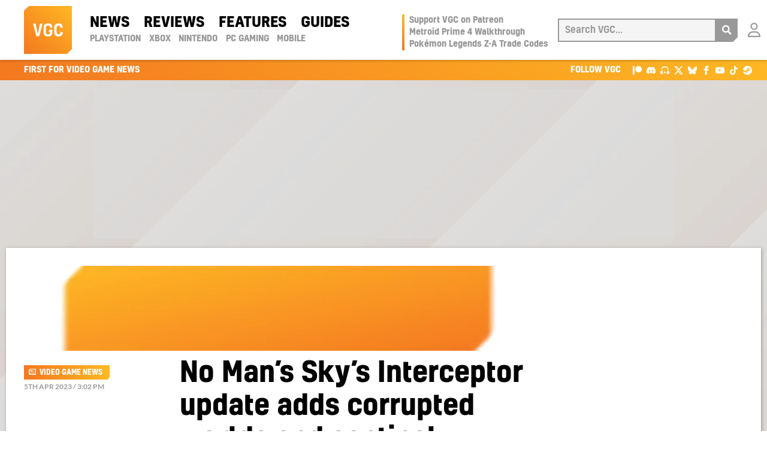

--- FILE ---
content_type: text/html; charset=UTF-8
request_url: https://www.videogameschronicle.com/news/no-mans-skys-interceptor-update-adds-corrupted-worlds-and-sentinel-jetpacks/
body_size: 25786
content:
<!doctype html><html lang=en-US> <!-- 

  __      _______  _____       __         _  _   _  _     ____        _            
  \ \    / / ____|/ ____|     / /        | || | | || |   |  _ \      | |           
   \ \  / / |  __| |         / /_____    | || |_| || |_  | |_) |_   _| |_ ___  ___ 
    \ \/ /| | |_ | |        < <______|   |__   _|__   _| |  _ <| | | | __/ _ \/ __|
     \  / | |__| | |____     \ \            | |    | |   | |_) | |_| | ||  __/\__ \
      \/   \_____|\_____|     \_\           |_|    |_|   |____/ \__, |\__\___||___/
                                                                 __/ |             
                                                                |___/              
  
  ~~~~~~~~~~~~~~~~~~~~~~~~~~~~~~~~~~~~~~~~~~~~~~~~~~~~~~~~~~~~~~~~~~~~~~~~~~~~~~~~~

   VGC was lovingly designed, carefully handbuilt, painstakingly optimised, and is
    expertly hosted; managed & administered by the team of geeks at 44 Bytes Ltd.

   Why not treat your website to this kind of love? Visit https://www.44bytes.net/

  ~~~~~~~~~~~~~~~~~~~~~~~~~~~~~~~~~~~~~~~~~~~~~~~~~~~~~~~~~~~~~~~~~~~~~~~~~~~~~~~~~

--><head><meta charset="utf-8"><meta http-equiv="x-ua-compatible" content="ie=edge"><meta name="viewport" content="width=device-width, initial-scale=1"><link rel=preload href=https://www.videogameschronicle.com/wp-content/themes/alpha/dist/fonts/kelson-bold.woff2 as=font type=font/woff2 crossorigin><link rel=preload href=https://www.videogameschronicle.com/wp-content/themes/alpha/dist/fonts/kelson-medium.woff2 as=font type=font/woff2 crossorigin><link rel=preload href=https://www.videogameschronicle.com/wp-content/themes/alpha/dist/fonts/lato-v23-latin-regular.woff2 as=font type=font/woff2 crossorigin><link rel=preload href=https://www.videogameschronicle.com/wp-content/themes/alpha/dist/fonts/lato-v23-latin-italic.woff2 as=font type=font/woff2 crossorigin><link rel=preload href=https://www.videogameschronicle.com/wp-content/themes/alpha/dist/fonts/lato-v23-latin-700.woff2 as=font type=font/woff2 crossorigin><link rel=preload href=https://www.videogameschronicle.com/wp-content/themes/alpha/dist/fonts/lato-v23-latin-700italic.woff2 as=font type=font/woff2 crossorigin><link rel=preload href=https://static.anonymised.io/light/loader.js as=script><link rel=preload href=https://boot.pbstck.com/v1/adm/d6da953d-84f4-46d0-bd39-946f2e690c35 as=script><link rel=preload href="https://btloader.com/tag?o=5684350990417920&upapi=true" as=script><link rel=preload href=https://cdn.privacy-mgmt.com/unified/wrapperMessagingWithoutDetection.js as=script><link rel=preload href="https://www.googletagmanager.com/gtag/js?id=G-0CPE0JFSCT" as=script><link rel=preload href="https://static.anonymised.io/light/bundle.js?v=0.3.17p" as=script><link rel=preconnect href=https://www.google-analytics.com crossorigin><link rel=preconnect href=https://www.googletagmanager.com crossorigin><link rel=dns-prefetch href=https://apikeys.civiccomputing.com><link rel=dns-prefetch href=https://count-server.sharethis.com><link rel=dns-prefetch href=https://disqus.com><link rel=dns-prefetch href=https://s.skimresources.com><link rel=dns-prefetch href=https://connect.facebook.net><title>No Man&#8217;s Sky&#8217;s Interceptor update adds corrupted worlds and sentinel jetpacks | VGC</title><link rel=canonical href=https://www.videogameschronicle.com/news/no-mans-skys-interceptor-update-adds-corrupted-worlds-and-sentinel-jetpacks/ ><meta name="description" content="Hello Games today released the latest update for its sprawling space game, No Man&#8217;s Sky."><meta property="og:type" content="article"><meta property="og:locale" content="en_US"><meta property="og:site_name" content="VGC"><meta property="og:title" content="No Man&#8217;s Sky&#8217;s Interceptor update adds corrupted worlds and sentinel jetpacks | VGC"><meta property="og:description" content="Hello Games today released the latest update for its sprawling space game, No Man&#8217;s Sky."><meta property="og:url" content="https://www.videogameschronicle.com/news/no-mans-skys-interceptor-update-adds-corrupted-worlds-and-sentinel-jetpacks/"><meta property="og:image" content="https://www.videogameschronicle.com/files/2023/04/maxresdefault-26.jpg"><meta property="og:image:width" content="1280"><meta property="og:image:height" content="720"><meta property="article:published_time" content="2023-04-05T14:02:01+00:00"><meta property="article:modified_time" content="2023-04-05T14:02:01+00:00"><meta name="twitter:card" content="summary_large_image"><meta name="twitter:site" content="@vgc_news"><meta name="twitter:title" content="No Man&#8217;s Sky&#8217;s Interceptor update adds corrupted worlds and sentinel jetpacks | VGC"><meta name="twitter:description" content="Hello Games today released the latest update for its sprawling space game, No Man&#8217;s Sky."><meta name="twitter:image" content="https://www.videogameschronicle.com/files/2023/04/maxresdefault-26.jpg"> <script type=application/ld+json>{"@context":"https://schema.org","@graph":[{"@type":"WebSite","@id":"https://www.videogameschronicle.com/#/schema/WebSite","url":"https://www.videogameschronicle.com/","name":"VGC","alternateName":"Video Games Chronicle","description":"Best video game news first, plus reviews and guides","inLanguage":"en-US","potentialAction":{"@type":"SearchAction","target":{"@type":"EntryPoint","urlTemplate":"https://www.videogameschronicle.com/search/{search_term_string}/"},"query-input":"required name=search_term_string"},"publisher":{"@type":"Organization","@id":"https://www.videogameschronicle.com/#/schema/Organization","name":"Video Games Chronicle","url":"https://www.videogameschronicle.com/","sameAs":["https://www.facebook.com/vgchronicle/","https://twitter.com/vgc_news"],"logo":{"@type":"ImageObject","url":"https://www.videogameschronicle.com/files/2019/05/videogameschronicle-logo.png","contentUrl":"https://www.videogameschronicle.com/files/2019/05/videogameschronicle-logo.png","width":256,"height":256}}},{"@type":"WebPage","@id":"https://www.videogameschronicle.com/news/no-mans-skys-interceptor-update-adds-corrupted-worlds-and-sentinel-jetpacks/","url":"https://www.videogameschronicle.com/news/no-mans-skys-interceptor-update-adds-corrupted-worlds-and-sentinel-jetpacks/","name":"No Man&#8217;s Sky&#8217;s Interceptor update adds corrupted worlds and sentinel jetpacks | VGC","description":"Hello Games today released the latest update for its sprawling space game, No Man&#8217;s Sky.","inLanguage":"en-US","isPartOf":{"@id":"https://www.videogameschronicle.com/#/schema/WebSite"},"breadcrumb":{"@type":"BreadcrumbList","@id":"https://www.videogameschronicle.com/#/schema/BreadcrumbList","itemListElement":[{"@type":"ListItem","position":1,"item":"https://www.videogameschronicle.com/","name":"VGC"},{"@type":"ListItem","position":2,"item":"https:///category/news/","name":"Gaming News | VGC &#x2d; Video Games Chronicle"},{"@type":"ListItem","position":3,"name":"No Man&#8217;s Sky&#8217;s Interceptor update adds corrupted worlds and sentinel jetpacks"}]},"potentialAction":{"@type":"ReadAction","target":"https://www.videogameschronicle.com/news/no-mans-skys-interceptor-update-adds-corrupted-worlds-and-sentinel-jetpacks/"},"datePublished":"2023-04-05T14:02:01+00:00","dateModified":"2023-04-05T14:02:01+00:00","author":{"@type":"Person","@id":"https://www.videogameschronicle.com/#/schema/Person/169f48fe94cae72facf2ae3f5cda5297","name":"Jordan Middler","description":"Jordan is a games journalist from Scotland, formerly of the BBC."}}]}</script> <script id=wpp-js src="https://www.videogameschronicle.com/wp-content/plugins/wordpress-popular-posts/assets/js/wpp.min.js?ver=7.3.6" data-sampling=1 data-sampling-rate=10 data-api-url=https://www.videogameschronicle.com/wp-json/wordpress-popular-posts data-post-id=143102 data-token=944328b183 data-lang=0 data-debug=0 type="c283b365573d2aa6bc99cbca-text/javascript"></script> <style id=wp-img-auto-sizes-contain-inline-css>img:is([sizes=auto i],[sizes^="auto," i]){contain-intrinsic-size:3000px 1500px}</style><style id=classic-theme-styles-inline-css>/*! This file is auto-generated */
.wp-block-button__link{color:#fff;background-color:#32373c;border-radius:9999px;box-shadow:none;text-decoration:none;padding:calc(.667em + 2px) calc(1.333em + 2px);font-size:1.125em}.wp-block-file__button{background:#32373c;color:#fff;text-decoration:none}</style><link rel=stylesheet href="/wp-content/plugins/gn-publisher/assets/css/gn-frontend-gnfollow.min.css?ver=1.5.25"><link rel=stylesheet href="/wp-content/plugins/patreon-connect/assets/css/app.css?ver=6.9"><link rel=stylesheet href=/wp-content/themes/alpha/dist/styles/frontend.395.css> <script defer src="/wp-includes/js/jquery/jquery.min.js?ver=3.7.1" id=jquery-core-js type="c283b365573d2aa6bc99cbca-text/javascript"></script>  <script defer src="/wp-includes/js/jquery/jquery-migrate.min.js?ver=3.4.1" id=jquery-migrate-js type="c283b365573d2aa6bc99cbca-text/javascript"></script> <script type=application/ld+json>{"@context":"https://schema.org","@type":"NewsArticle","headline":"No Man&#8217;s Sky&#8217;s Interceptor update adds corrupted worlds and sentinel jetpacks","datePublished":"2023-04-05T15:02:01+01:00","author":{"@type":"Person","name":"Jordan Middler","url":"https://www.videogameschronicle.com/author/jordan-middler/"},"publisher":{"@type":"Organization","name":"Video Games Chronicle","logo":{"@type":"ImageObject","url":"https://www.videogameschronicle.com/wp-content/themes/alpha/dist/images/vgc-logo-128x128.png","width":128,"height":128}},"image":{"@type":"ImageObject","url":"https://www.videogameschronicle.com/files/2023/04/maxresdefault-26-768x432.jpg","width":768,"height":432},"description":"For the first time players will be able to take control of a Sentinel ship "}</script><style>@font-face{font-family:'Libre Franklin Extra Bold';src:url('https://www.videogameschronicle.com/wp-content/plugins/patreon-connect/assets/fonts/librefranklin-extrabold-webfont.woff2') format('woff2'),
url('https://www.videogameschronicle.com/wp-content/plugins/patreon-connect/assets/fonts/librefranklin-extrabold-webfont.woff') format('woff');font-weight:bold}</style><meta name="onesignal" content="wordpress-plugin"> <script type="c283b365573d2aa6bc99cbca-text/javascript">window.OneSignalDeferred=window.OneSignalDeferred||[];OneSignalDeferred.push(function(OneSignal){var oneSignal_options={};window._oneSignalInitOptions=oneSignal_options;oneSignal_options['serviceWorkerParam']={scope:'/'};oneSignal_options['serviceWorkerPath']='OneSignalSDKWorker.js.php';OneSignal.Notifications.setDefaultUrl("https://www.videogameschronicle.com");oneSignal_options['wordpress']=true;oneSignal_options['appId']='86efca32-a0ac-42fe-91cb-d36363fcb5cb';oneSignal_options['allowLocalhostAsSecureOrigin']=true;oneSignal_options['welcomeNotification']={};oneSignal_options['welcomeNotification']['title']="";oneSignal_options['welcomeNotification']['message']="Success! You&#039;re now subscribed to notifications from VGC.";oneSignal_options['path']="https://www.videogameschronicle.com/wp-content/plugins/onesignal-free-web-push-notifications/sdk_files/";oneSignal_options['safari_web_id']="web.onesignal.auto.064b44a8-1dd7-4e10-9d87-452ef5b9c9dd";oneSignal_options['promptOptions']={};oneSignal_options['promptOptions']['actionMessage']="Get instant notifications of the latest Gaming News, Reviews and Features from VGC?";oneSignal_options['promptOptions']['acceptButtonText']="OK";oneSignal_options['promptOptions']['cancelButtonText']="No thanks";});function documentInitOneSignal(){var oneSignal_elements=document.getElementsByClassName("OneSignal-prompt");var oneSignalLinkClickHandler=function(event){OneSignal.Notifications.requestPermission();event.preventDefault();};for(var i=0;i<oneSignal_elements.length;i++)
oneSignal_elements[i].addEventListener('click',oneSignalLinkClickHandler,false);}
if(document.readyState==='complete'){documentInitOneSignal();}
else{window.addEventListener("load",function(event){documentInitOneSignal();});}</script> <link rel=stylesheet id=kumo-css href=https://kumo.network-n.com/dist/css/video-games-chronicle.css> <script type="c283b365573d2aa6bc99cbca-text/javascript">window.AdSlots=window.AdSlots||{cmd:[]};</script> <script async src=https://kumo.network-n.com/dist/app.js site=video-games-chronicle type="c283b365573d2aa6bc99cbca-text/javascript"></script> <link rel=apple-touch-icon sizes=180x180 href=https://www.videogameschronicle.com/wp-content/themes/alpha/dist/images/favicons/apple-touch-icon.png><link rel=icon type=image/png sizes=32x32 href=https://www.videogameschronicle.com/wp-content/themes/alpha/dist/images/favicons/favicon-32x32.png><link rel=icon type=image/png sizes=16x16 href=https://www.videogameschronicle.com/wp-content/themes/alpha/dist/images/favicons/favicon-16x16.png><link rel=manifest href=https://www.videogameschronicle.com/wp-content/themes/alpha/dist/images/favicons/manifest.json><link rel=mask-icon href=https://www.videogameschronicle.com/wp-content/themes/alpha/dist/images/favicons/safari-pinned-tab.svg color=#f47820><link rel="shortcut icon" href=https://www.videogameschronicle.com/wp-content/themes/alpha/dist/images/favicons/favicon.ico><meta name="msapplication-TileColor" content="#f47820"><meta name="msapplication-config" content="https://www.videogameschronicle.com/wp-content/themes/alpha/dist/images/browserconfig.xml"><meta name="theme-color" content="#f47820"><meta name="msvalidate.01" content="556BF7AEEF9B0075524097250A832BC9"> <script async src="https://www.googletagmanager.com/gtag/js?id=G-SQ4110M9MN" type="c283b365573d2aa6bc99cbca-text/javascript"></script> <script type="c283b365573d2aa6bc99cbca-text/javascript">window.dataLayer=window.dataLayer||[];function gtag(){dataLayer.push(arguments);}
gtag('js',new Date());gtag('config','G-SQ4110M9MN');</script> <meta property="mrf:sections" content="News"> <script type="c283b365573d2aa6bc99cbca-text/javascript">function e(e){var t=!(arguments.length>1&&void 0!==arguments[1])||arguments[1],c=document.createElement("script");c.src=e,t?c.type="module":(c.async=!0,c.type="text/javascript",c.setAttribute("nomodule",""));var n=document.getElementsByTagName("script")[0];n.parentNode.insertBefore(c,n)}function t(t,c,n){var a,o,r;null!==(a=t.marfeel)&&void 0!==a||(t.marfeel={}),null!==(o=(r=t.marfeel).cmd)&&void 0!==o||(r.cmd=[]),t.marfeel.config=n,t.marfeel.config.accountId=c;var i="https://sdk.mrf.io/statics";e("".concat(i,"/marfeel-sdk.js?id=").concat(c),!0),e("".concat(i,"/marfeel-sdk.es5.js?id=").concat(c),!1)}!function(e,c){var n=arguments.length>2&&void 0!==arguments[2]?arguments[2]:{};t(e,c,n)}(window,1426,{});</script>  <script defer data-domain=videogameschronicle.com event-visitor=Guest event-section=News event-author="Jordan Middler" src=https://plausible.44bytes.net/js/script.outbound-links.pageview-props.js type="c283b365573d2aa6bc99cbca-text/javascript"></script> <script type="c283b365573d2aa6bc99cbca-text/javascript">window.plausible=window.plausible||function(){(window.plausible.q=window.plausible.q||[]).push(arguments)}</script>  <script type="c283b365573d2aa6bc99cbca-text/javascript">(function(c,l,a,r,i,t,y){c[a]=c[a]||function(){(c[a].q=c[a].q||[]).push(arguments)};t=l.createElement(r);t.async=1;t.src="https://www.clarity.ms/tag/"+i;y=l.getElementsByTagName(r)[0];y.parentNode.insertBefore(t,y);})(window,document,"clarity","script","tngv0iej9g");</script> <style id=global-styles-inline-css>/*<![CDATA[*/:root{--wp--preset--aspect-ratio--square:1;--wp--preset--aspect-ratio--4-3:4/3;--wp--preset--aspect-ratio--3-4:3/4;--wp--preset--aspect-ratio--3-2:3/2;--wp--preset--aspect-ratio--2-3:2/3;--wp--preset--aspect-ratio--16-9:16/9;--wp--preset--aspect-ratio--9-16:9/16;--wp--preset--color--black:#000;--wp--preset--color--cyan-bluish-gray:#abb8c3;--wp--preset--color--white:#fff;--wp--preset--color--pale-pink:#f78da7;--wp--preset--color--vivid-red:#cf2e2e;--wp--preset--color--luminous-vivid-orange:#ff6900;--wp--preset--color--luminous-vivid-amber:#fcb900;--wp--preset--color--light-green-cyan:#7bdcb5;--wp--preset--color--vivid-green-cyan:#00d084;--wp--preset--color--pale-cyan-blue:#8ed1fc;--wp--preset--color--vivid-cyan-blue:#0693e3;--wp--preset--color--vivid-purple:#9b51e0;--wp--preset--gradient--vivid-cyan-blue-to-vivid-purple:linear-gradient(135deg,rgb(6,147,227) 0%,rgb(155,81,224) 100%);--wp--preset--gradient--light-green-cyan-to-vivid-green-cyan:linear-gradient(135deg,rgb(122,220,180) 0%,rgb(0,208,130) 100%);--wp--preset--gradient--luminous-vivid-amber-to-luminous-vivid-orange:linear-gradient(135deg,rgb(252,185,0) 0%,rgb(255,105,0) 100%);--wp--preset--gradient--luminous-vivid-orange-to-vivid-red:linear-gradient(135deg,rgb(255,105,0) 0%,rgb(207,46,46) 100%);--wp--preset--gradient--very-light-gray-to-cyan-bluish-gray:linear-gradient(135deg,rgb(238,238,238) 0%,rgb(169,184,195) 100%);--wp--preset--gradient--cool-to-warm-spectrum:linear-gradient(135deg,rgb(74,234,220) 0%,rgb(151,120,209) 20%,rgb(207,42,186) 40%,rgb(238,44,130) 60%,rgb(251,105,98) 80%,rgb(254,248,76) 100%);--wp--preset--gradient--blush-light-purple:linear-gradient(135deg,rgb(255,206,236) 0%,rgb(152,150,240) 100%);--wp--preset--gradient--blush-bordeaux:linear-gradient(135deg,rgb(254,205,165) 0%,rgb(254,45,45) 50%,rgb(107,0,62) 100%);--wp--preset--gradient--luminous-dusk:linear-gradient(135deg,rgb(255,203,112) 0%,rgb(199,81,192) 50%,rgb(65,88,208) 100%);--wp--preset--gradient--pale-ocean:linear-gradient(135deg,rgb(255,245,203) 0%,rgb(182,227,212) 50%,rgb(51,167,181) 100%);--wp--preset--gradient--electric-grass:linear-gradient(135deg,rgb(202,248,128) 0%,rgb(113,206,126) 100%);--wp--preset--gradient--midnight:linear-gradient(135deg,rgb(2,3,129) 0%,rgb(40,116,252) 100%);--wp--preset--font-size--small:13px;--wp--preset--font-size--medium:20px;--wp--preset--font-size--large:36px;--wp--preset--font-size--x-large:42px;--wp--preset--spacing--20:0.44rem;--wp--preset--spacing--30:0.67rem;--wp--preset--spacing--40:1rem;--wp--preset--spacing--50:1.5rem;--wp--preset--spacing--60:2.25rem;--wp--preset--spacing--70:3.38rem;--wp--preset--spacing--80:5.06rem;--wp--preset--shadow--natural:6px 6px 9px rgba(0, 0, 0, 0.2);--wp--preset--shadow--deep:12px 12px 50px rgba(0, 0, 0, 0.4);--wp--preset--shadow--sharp:6px 6px 0px rgba(0, 0, 0, 0.2);--wp--preset--shadow--outlined:6px 6px 0px -3px rgb(255, 255, 255), 6px 6px rgb(0, 0, 0);--wp--preset--shadow--crisp:6px 6px 0px rgb(0, 0, 0)}:where(.is-layout-flex){gap:0.5em}:where(.is-layout-grid){gap:0.5em}body .is-layout-flex{display:flex}.is-layout-flex{flex-wrap:wrap;align-items:center}.is-layout-flex>:is(*,div){margin:0}body .is-layout-grid{display:grid}.is-layout-grid>:is(*,div){margin:0}:where(.wp-block-columns.is-layout-flex){gap:2em}:where(.wp-block-columns.is-layout-grid){gap:2em}:where(.wp-block-post-template.is-layout-flex){gap:1.25em}:where(.wp-block-post-template.is-layout-grid){gap:1.25em}.has-black-color{color:var(--wp--preset--color--black) !important}.has-cyan-bluish-gray-color{color:var(--wp--preset--color--cyan-bluish-gray) !important}.has-white-color{color:var(--wp--preset--color--white) !important}.has-pale-pink-color{color:var(--wp--preset--color--pale-pink) !important}.has-vivid-red-color{color:var(--wp--preset--color--vivid-red) !important}.has-luminous-vivid-orange-color{color:var(--wp--preset--color--luminous-vivid-orange) !important}.has-luminous-vivid-amber-color{color:var(--wp--preset--color--luminous-vivid-amber) !important}.has-light-green-cyan-color{color:var(--wp--preset--color--light-green-cyan) !important}.has-vivid-green-cyan-color{color:var(--wp--preset--color--vivid-green-cyan) !important}.has-pale-cyan-blue-color{color:var(--wp--preset--color--pale-cyan-blue) !important}.has-vivid-cyan-blue-color{color:var(--wp--preset--color--vivid-cyan-blue) !important}.has-vivid-purple-color{color:var(--wp--preset--color--vivid-purple) !important}.has-black-background-color{background-color:var(--wp--preset--color--black) !important}.has-cyan-bluish-gray-background-color{background-color:var(--wp--preset--color--cyan-bluish-gray) !important}.has-white-background-color{background-color:var(--wp--preset--color--white) !important}.has-pale-pink-background-color{background-color:var(--wp--preset--color--pale-pink) !important}.has-vivid-red-background-color{background-color:var(--wp--preset--color--vivid-red) !important}.has-luminous-vivid-orange-background-color{background-color:var(--wp--preset--color--luminous-vivid-orange) !important}.has-luminous-vivid-amber-background-color{background-color:var(--wp--preset--color--luminous-vivid-amber) !important}.has-light-green-cyan-background-color{background-color:var(--wp--preset--color--light-green-cyan) !important}.has-vivid-green-cyan-background-color{background-color:var(--wp--preset--color--vivid-green-cyan) !important}.has-pale-cyan-blue-background-color{background-color:var(--wp--preset--color--pale-cyan-blue) !important}.has-vivid-cyan-blue-background-color{background-color:var(--wp--preset--color--vivid-cyan-blue) !important}.has-vivid-purple-background-color{background-color:var(--wp--preset--color--vivid-purple) !important}.has-black-border-color{border-color:var(--wp--preset--color--black) !important}.has-cyan-bluish-gray-border-color{border-color:var(--wp--preset--color--cyan-bluish-gray) !important}.has-white-border-color{border-color:var(--wp--preset--color--white) !important}.has-pale-pink-border-color{border-color:var(--wp--preset--color--pale-pink) !important}.has-vivid-red-border-color{border-color:var(--wp--preset--color--vivid-red) !important}.has-luminous-vivid-orange-border-color{border-color:var(--wp--preset--color--luminous-vivid-orange) !important}.has-luminous-vivid-amber-border-color{border-color:var(--wp--preset--color--luminous-vivid-amber) !important}.has-light-green-cyan-border-color{border-color:var(--wp--preset--color--light-green-cyan) !important}.has-vivid-green-cyan-border-color{border-color:var(--wp--preset--color--vivid-green-cyan) !important}.has-pale-cyan-blue-border-color{border-color:var(--wp--preset--color--pale-cyan-blue) !important}.has-vivid-cyan-blue-border-color{border-color:var(--wp--preset--color--vivid-cyan-blue) !important}.has-vivid-purple-border-color{border-color:var(--wp--preset--color--vivid-purple) !important}.has-vivid-cyan-blue-to-vivid-purple-gradient-background{background:var(--wp--preset--gradient--vivid-cyan-blue-to-vivid-purple) !important}.has-light-green-cyan-to-vivid-green-cyan-gradient-background{background:var(--wp--preset--gradient--light-green-cyan-to-vivid-green-cyan) !important}.has-luminous-vivid-amber-to-luminous-vivid-orange-gradient-background{background:var(--wp--preset--gradient--luminous-vivid-amber-to-luminous-vivid-orange) !important}.has-luminous-vivid-orange-to-vivid-red-gradient-background{background:var(--wp--preset--gradient--luminous-vivid-orange-to-vivid-red) !important}.has-very-light-gray-to-cyan-bluish-gray-gradient-background{background:var(--wp--preset--gradient--very-light-gray-to-cyan-bluish-gray) !important}.has-cool-to-warm-spectrum-gradient-background{background:var(--wp--preset--gradient--cool-to-warm-spectrum) !important}.has-blush-light-purple-gradient-background{background:var(--wp--preset--gradient--blush-light-purple) !important}.has-blush-bordeaux-gradient-background{background:var(--wp--preset--gradient--blush-bordeaux) !important}.has-luminous-dusk-gradient-background{background:var(--wp--preset--gradient--luminous-dusk) !important}.has-pale-ocean-gradient-background{background:var(--wp--preset--gradient--pale-ocean) !important}.has-electric-grass-gradient-background{background:var(--wp--preset--gradient--electric-grass) !important}.has-midnight-gradient-background{background:var(--wp--preset--gradient--midnight) !important}.has-small-font-size{font-size:var(--wp--preset--font-size--small) !important}.has-medium-font-size{font-size:var(--wp--preset--font-size--medium) !important}.has-large-font-size{font-size:var(--wp--preset--font-size--large) !important}.has-x-large-font-size{font-size:var(--wp--preset--font-size--x-large) !important}/*]]>*/</style></head><body class="wp-singular post-template-default single single-post postid-143102 single-format-standard wp-theme-alpha no-mans-skys-interceptor-update-adds-corrupted-worlds-and-sentinel-jetpacks sidebar-primary"> <script type="c283b365573d2aa6bc99cbca-text/javascript">ad__source=["article"];ad__tags=["news","playstation","ps4","pc","xbox","xboxone","action","action-adventure","pegi-7","esrb-teen","switch","ps5","xboxseriesx","nintendo"];ad__games=["no-man-s-sky"];</script> <div class=vgc-wrapper><header class=vgc-header><div class=vgc-header__container> <a href=https://www.videogameschronicle.com/ class=vgc-header__logo title=VGC><svg viewBox="0 0 208.49 208.49"><defs><style>.cls-1{fill:url(#linear-gradient)}.cls-2{fill:#fff}</style><linearGradient id="linear-gradient" x1="0.01" y1="208.49" x2="208.49" y2="0.01" gradientUnits="userSpaceOnUse"><stop offset=0 stop-color=#f47820 /><stop offset=1 stop-color=#feb823 /></linearGradient></defs><g id=l2><g id=l1><polygon class=cls-1 points="20.77 0 0 20.77 0 208.49 187.74 208.49 208.49 187.74 208.49 0 20.77 0"/><path class=cls-2 d=M50.83,76.69l9.54,43.9,9.55-43.9H80.76l-14.1,55.1H53.72l-14.1-55.1Z /><path class=cls-2 d=M168.87,113.36v1.3c-.15,11.64-5.79,18-18.44,18-13.38,0-18.73-7-18.73-19.74V95.71c0-12.87,5.42-19.89,18.73-19.89,12.36,0,18.36,6.3,18.36,18v.8h-10.7v-1c0-5.71-2.6-8.38-7.66-8.38-6.58,0-8.25,3.76-8.25,10.84v16.42c0,7.08,1.52,10.77,8.25,10.77,5.35,0,7.59-2.53,7.81-8.46v-1.44Z /><path class=cls-2 d=M123.7,94.26v-.57c-.07-11.72-6.14-17.87-19.16-17.87S85.16,82.4,85.16,95.64v17.43c0,12.8,5.64,19.59,19.24,19.59s19.23-6.22,19.23-19.16V102.65H113.22l-8.82,8.82h9.11v2.82c0,6.3-2.6,9.19-8.82,9.19-7.31,0-9.26-2.82-9.26-10.49V95.78c0-7.52,2.53-10.63,9.11-10.63,6.15,0,9,2.39,9,8.32v.79Z /></g></g></svg></a> <a href=#main-menu class=menu-toggle title=Menu aria-label="Open main menu"><svg viewBox="0 0 24 24"><path d="M4 22h-4v-4h4v4zm0-12h-4v4h4v-4zm0-8h-4v4h4v-4zm3 0v4h17v-4h-17zm0 12h17v-4h-17v4zm0 8h17v-4h-17v4z"/></svg><span class=sr-only>Open main menu</span></a><nav id=main-menu class=main-menu aria-label="Main menu"><div class=main-menu__wrapper><ul id=menu-header-nav-primary class=menu><li class="current-post-ancestor active current-post-parent menu-item menu-news"><a href=/category/news/ >News</a></li> <li class="menu-item menu-reviews"><a href=/category/review/ >Reviews</a></li> <li class="menu-item menu-features"><a href=/category/features/ >Features</a></li> <li class="menu-item menu-guides"><a href=/category/guide/ >Guides</a></li></ul><ul id=menu-header-nav-secondary class=menu><li class="menu-item menu-playstation"><a href=https://www.videogameschronicle.com/platforms/playstation/ >PlayStation</a></li> <li class="menu-item menu-xbox"><a href=https://www.videogameschronicle.com/platforms/xbox/ >Xbox</a></li> <li class="menu-item menu-nintendo"><a href=https://www.videogameschronicle.com/platforms/nintendo/ >Nintendo</a></li> <li class="menu-item menu-pc-gaming"><a href=https://www.videogameschronicle.com/platforms/pc/ >PC Gaming</a></li> <li class="menu-item menu-mobile"><a href=https://www.videogameschronicle.com/platforms/mobile/ >Mobile</a></li></ul><div class=mobile-only><ul class=menu> <li class=menu-item> <a href="https://www.videogameschronicle.com/patreon-flow/?patreon-login=yes&#038;patreon-final-redirect=https%3A%2F%2Fwww.videogameschronicle.com%2Fnews%2Fno-mans-skys-interceptor-update-adds-corrupted-worlds-and-sentinel-jetpacks%2F" title="Login with Patreon"> Login </a> </li></ul></div></div></nav> <a href=# class=backdrop tabindex=-1 aria-hidden=true hidden></a><div class=vgc-header__trending><ul id=menu-header-trending class=menu><li class="menu-item menu-support-vgc-on-patreon"><a href=https://www.patreon.com/VideoGamesChronicle>Support VGC on Patreon</a></li> <li class="menu-item menu-metroid-prime-4-walkthrough"><a href=https://www.videogameschronicle.com/guide/metroid-prime-4-walkthrough-where-to-go-all-upgrades-and-collectibles-step-by-step-guide/ >Metroid Prime 4 Walkthrough</a></li> <li class="menu-item menu-pokemon-legends-z-a-trade-codes"><a href=https://www.videogameschronicle.com/guide/pokemon-legends-z-a-trade-codes/ >Pokémon Legends Z-A Trade Codes</a></li></ul></div> <a href=# title=Search class=nav-search><svg viewBox="0 0 24 24"><path d="M23.822 20.88l-6.353-6.354c.93-1.465 1.467-3.2 1.467-5.059.001-5.219-4.247-9.467-9.468-9.467s-9.468 4.248-9.468 9.468c0 5.221 4.247 9.469 9.468 9.469 1.768 0 3.421-.487 4.839-1.333l6.396 6.396 3.119-3.12zm-20.294-11.412c0-3.273 2.665-5.938 5.939-5.938 3.275 0 5.94 2.664 5.94 5.938 0 3.275-2.665 5.939-5.94 5.939-3.274 0-5.939-2.664-5.939-5.939z"/></svg></a><form role=search method=POST action=/ class=vgc-header__search> <a href=# title="Close search" class=vgc-header__search-close><svg viewBox="0 0 24 24"><path d="M24 20.188l-8.315-8.209 8.2-8.282-3.697-3.697-8.212 8.318-8.31-8.203-3.666 3.666 8.321 8.24-8.206 8.313 3.666 3.666 8.237-8.318 8.285 8.203z"/></svg></a><div> <label for=search>Search VGC</label> <input type=search placeholder="Search VGC..." autocomplete=off value name=s id=search></div> <button aria-label=Search><svg viewBox="0 0 24 24"><path d="M23.822 20.88l-6.353-6.354c.93-1.465 1.467-3.2 1.467-5.059.001-5.219-4.247-9.467-9.468-9.467s-9.468 4.248-9.468 9.468c0 5.221 4.247 9.469 9.468 9.469 1.768 0 3.421-.487 4.839-1.333l6.396 6.396 3.119-3.12zm-20.294-11.412c0-3.273 2.665-5.938 5.939-5.938 3.275 0 5.94 2.664 5.94 5.938 0 3.275-2.665 5.939-5.94 5.939-3.274 0-5.939-2.664-5.939-5.939z"/></svg></button></form> <a href="https://www.videogameschronicle.com/patreon-flow/?patreon-login=yes&#038;patreon-final-redirect=https%3A%2F%2Fwww.videogameschronicle.com%2Fnews%2Fno-mans-skys-interceptor-update-adds-corrupted-worlds-and-sentinel-jetpacks%2F" class="vgc-header__login vgc-header__login--loggedout" title="Login with Patreon"> <span class="vgc-header__login-icon vgc-header__login-icon--default"></span> <span class="vgc-header__login-icon vgc-header__login-icon--hover"></span> <span class=sr-only>Login with Patreon</span> </a></div></header><div class=vgc-branding><div class=vgc-branding__container><span>First for Video Game News</span><ul> <li><span>Follow VGC</span></li> <li><a title="VGC Patreon" href=https://www.patreon.com/VideoGamesChronicle target=_blank rel=noopener><svg viewBox="0 -4.5 256 256"><path d="M45.1355837,0 L45.1355837,246.35001 L0,246.35001 L0,0 L45.1355837,0 Z M163.657111,0 C214.65668,0 256,41.3433196 256,92.3428889 C256,143.342458 214.65668,184.685778 163.657111,184.685778 C112.657542,184.685778 71.3142222,143.342458 71.3142222,92.3428889 C71.3142222,41.3433196 112.657542,0 163.657111,0 Z"></path></svg></a></li> <li><a title="VGC Discord" href=https://discord.gg/jjN4aU4FYV target=_blank rel=noopener><svg viewBox="0 -28.5 256 256"><path d="M216.856339,16.5966031 C200.285002,8.84328665 182.566144,3.2084988 164.041564,0 C161.766523,4.11318106 159.108624,9.64549908 157.276099,14.0464379 C137.583995,11.0849896 118.072967,11.0849896 98.7430163,14.0464379 C96.9108417,9.64549908 94.1925838,4.11318106 91.8971895,0 C73.3526068,3.2084988 55.6133949,8.86399117 39.0420583,16.6376612 C5.61752293,67.146514 -3.4433191,116.400813 1.08711069,164.955721 C23.2560196,181.510915 44.7403634,191.567697 65.8621325,198.148576 C71.0772151,190.971126 75.7283628,183.341335 79.7352139,175.300261 C72.104019,172.400575 64.7949724,168.822202 57.8887866,164.667963 C59.7209612,163.310589 61.5131304,161.891452 63.2445898,160.431257 C105.36741,180.133187 151.134928,180.133187 192.754523,160.431257 C194.506336,161.891452 196.298154,163.310589 198.110326,164.667963 C191.183787,168.842556 183.854737,172.420929 176.223542,175.320965 C180.230393,183.341335 184.861538,190.991831 190.096624,198.16893 C211.238746,191.588051 232.743023,181.531619 254.911949,164.955721 C260.227747,108.668201 245.831087,59.8662432 216.856339,16.5966031 Z M85.4738752,135.09489 C72.8290281,135.09489 62.4592217,123.290155 62.4592217,108.914901 C62.4592217,94.5396472 72.607595,82.7145587 85.4738752,82.7145587 C98.3405064,82.7145587 108.709962,94.5189427 108.488529,108.914901 C108.508531,123.290155 98.3405064,135.09489 85.4738752,135.09489 Z M170.525237,135.09489 C157.88039,135.09489 147.510584,123.290155 147.510584,108.914901 C147.510584,94.5396472 157.658606,82.7145587 170.525237,82.7145587 C183.391518,82.7145587 193.761324,94.5189427 193.539891,108.914901 C193.539891,123.290155 183.391518,135.09489 170.525237,135.09489 Z"></path></svg></a></li> <li><a title="VGC Podcast" href=https://lnk.to/VGC target=_blank rel=noopener><svg viewBox="0 0 24 24"><path d="M6 23v-11c-4.036 0-6 2.715-6 5.5 0 2.807 1.995 5.5 6 5.5zm18-5.5c0-2.785-1.964-5.5-6-5.5v11c4.005 0 6-2.693 6-5.5zm-12-13.522c-3.879-.008-6.861 2.349-7.743 6.195-.751.145-1.479.385-2.161.716.629-5.501 4.319-9.889 9.904-9.889 5.589 0 9.29 4.389 9.916 9.896-.684-.334-1.415-.575-2.169-.721-.881-3.85-3.867-6.205-7.747-6.197zm-1.151 16.712l.786-4.788.803 3.446c.079.353.569.393.703.053l.727-1.858.678 1.582c.113.262.468.303.637.072l.618-.84h1.199v-.737h-1.391c-.117 0-.229.056-.298.151l-.342.469-.779-1.813c-.13-.303-.562-.296-.683.011l-.616 1.576-.95-4.208c-.09-.398-.659-.375-.724.022l-.788 4.86-.805-2.993c-.09-.357-.595-.377-.709-.023l-.598 1.948h-1.317v.737h1.607c.133 0 .278-.108.315-.235l.298-1.008.906 3.607c.099.389.659.363.723-.031z"/></svg></a></li> <li><a title="VGC on X" href=https://x.com/VGC_News target=_blank rel=noopener><svg viewBox="0 0 16 16"><path d="M12.6.75h2.454l-5.36 6.142L16 15.25h-4.937l-3.867-5.07-4.425 5.07H.316l5.733-6.57L0 .75h5.063l3.495 4.633L12.601.75Zm-.86 13.028h1.36L4.323 2.145H2.865z"/></svg></a></li><li><a title="VGC on BlueSky" href=https://bsky.app/profile/videogameschronicle.com target=_blank rel=noopener><svg viewBox="0 -4 64 64"><path d="M13.873 3.805C21.21 9.332 29.103 20.537 32 26.55v15.882c0-.338-.13.044-.41.867-1.512 4.456-7.418 21.847-20.923 7.944-7.111-7.32-3.819-14.64 9.125-16.85-7.405 1.264-15.73-.825-18.014-9.015C1.12 23.022 0 8.51 0 6.55 0-3.268 8.579-.182 13.873 3.805zm36.254 0C42.79 9.332 34.897 20.537 32 26.55v15.882c0-.338.13.044.41.867 1.512 4.456 7.418 21.847 20.923 7.944 7.111-7.32 3.819-14.64-9.125-16.85 7.405 1.264 15.73-.825 18.014-9.015C62.88 23.022 64 8.51 64 6.55c0-9.818-8.578-6.732-13.873-2.745z"/></svg></a></li><li><a title="VGC on Facebook" href=https://www.facebook.com/vgchronicle/ target=_blank rel=noopener><svg viewBox="0 0 24 24"><path d="M9 8h-3v4h3v12h5v-12h3.642l.358-4h-4v-1.667c0-.955.192-1.333 1.115-1.333h2.885v-5h-3.808c-3.596 0-5.192 1.583-5.192 4.615v3.385z"/></svg></a></li> <li><a title="VGC on YouTube" href="https://www.youtube.com/c/VGC1981?sub_confirmation=1" target=_blank rel=noopener><svg viewBox="0 0 24 24"><path d="M9 15V8.26l6.48 3.38L9 15zm14.76-7.8a5.17 5.17 0 0 0-1-2.38 3.46 3.46 0 0 0-2.41-1C17 3.56 12 3.56 12 3.56s-5 0-8.4.24a3.46 3.46 0 0 0-2.41 1 5.17 5.17 0 0 0-.95 2.4A36.53 36.53 0 0 0 0 11.09v1.82a36.22 36.22 0 0 0 .24 3.88 5.17 5.17 0 0 0 1 2.38 4.08 4.08 0 0 0 2.65 1c1.92.18 8.16.24 8.16.24s5 0 8.4-.25a3.46 3.46 0 0 0 2.41-1 5.17 5.17 0 0 0 1-2.38 36.22 36.22 0 0 0 .14-3.87v-1.82a36.28 36.28 0 0 0-.24-3.89"/></svg></a></li> <li><a title="VGC on TikTok" href=https://www.tiktok.com/@vgc_news target=_blank rel=noopener><svg viewBox="0 0 2859 3333" shape-rendering=geometricPrecision text-rendering=geometricPrecision image-rendering=optimizeQuality fill-rule=evenodd clip-rule=evenodd><path d="M2081 0c55 473 319 755 778 785v532c-266 26-499-61-770-225v995c0 1264-1378 1659-1932 753-356-583-138-1606 1004-1647v561c-87 14-180 36-265 65-254 86-398 247-358 531 77 544 1075 705 992-358V1h551z"/></svg></a></li> <li><a title="VGC on Steam Curators" href=https://store.steampowered.com/news/group/42342144 target=_blank rel=noopener><svg viewBox="0 0 24 24"><path d="M24 12c0 6.627-5.373 12-12 12-5.782 0-10.608-4.091-11.744-9.537l4.764 2.003c.285 1.441 1.56 2.547 3.115 2.534 1.723-.017 3.105-1.414 3.116-3.129l.007-.003 3.602-2.684c2.304.024 4.14-1.833 4.14-4.091 0-2.26-1.834-4.093-4.093-4.093-2.234 0-4.048 1.791-4.09 4.015l-2.64 3.693c-.668-.014-1.269.169-1.791.51l-6.294-2.646c.708-5.953 5.765-10.572 11.908-10.572 6.627 0 12 5.373 12 12zm-16.577 5.477l-1.544-.649c.38.858 1.236 1.461 2.249 1.457 1.346-.012 2.422-1.11 2.41-2.455-.012-1.329-1.104-2.41-2.432-2.41-.287.001-.57.05-.86.16l1.542.648c.898.378 1.319 1.411.941 2.308-.376.896-1.409 1.318-2.306.941zm7.484-5.602c-1.533 0-2.781-1.249-2.781-2.782 0-1.534 1.248-2.782 2.781-2.782 1.534 0 2.781 1.248 2.781 2.782 0 1.533-1.247 2.782-2.781 2.782zm0-.682c1.159 0 2.1-.942 2.1-2.101 0-1.158-.94-2.102-2.1-2.102s-2.102.943-2.102 2.102c.001 1.159.943 2.101 2.102 2.101z"/></svg></a></li></ul></div></div><div class="vgc-layout advert__skin" id=page-wrapper><div class="advert advert--leaderboard" id=nn_lb1></div><div class="vgc-layout__document vgc-layout__document--sidebar" role=document><main class=vgc-layout__main role=main><div class=house-patreon-full><a href=https://www.videogameschronicle.com/support-vgc-direct/ target=_blank rel=noopener><video width=100% height=auto autoplay loop muted playsinline><source src="/wp-content/themes/alpha/dist/images/promos/horizontal.mp4#t=0.001" type=video/mp4></video></a></div><article class="post-143102 post type-post status-publish format-standard has-post-thumbnail hentry category-news"><header class="post__header post__header--default"><div class=post__header-main><h1> No Man&#8217;s Sky&#8217;s Interceptor update adds corrupted worlds and sentinel jetpacks</h1><p>For the first time players will be able to take control of a Sentinel ship</p></div><aside class=post__header-extras><div><div class=post__header-tags> <a class=vgc-tag href=/category/news/ ><svg viewBox="0 0 24 24"><path d=M7,16H20v1H7Zm13-3H7v1H20Zm0-6H15V8h5Zm0,3H15v1h5ZM3,2V19.2a.51.51,0,1,1-1,0V4H0V20a2,2,0,0,0,2,2H22a2,2,0,0,0,2-2V2ZM22,19H5V4H22ZM13,7H7v4h6Z /></svg>Video Game News</a></div><div class=post__header-meta> <time datetime=2023-04-05T15:02:01+01:00>5th Apr 2023 / 3:02 pm</time></div></div><div class=post__header-byline><div class=author-byline> <span>Posted by</span> <span class=h4><a href=https://www.videogameschronicle.com/author/jordan-middler/ title="Posts by Jordan Middler" rel=author>Jordan Middler</a></span></div></div></aside></header><figure class=post__featured-image><div class=bytes-image><div class=bytes-image__container><img alt="No Man&#8217;s Sky&#8217;s Interceptor update adds corrupted worlds and sentinel jetpacks" class="bytes-image__img bytes-image__img--crop-center" src=/files/2023/04/maxresdefault-26-320x180.jpg srcset="/files/2023/04/maxresdefault-26-320x180.jpg 320w, /files/2023/04/maxresdefault-26-480x270.jpg 480w, /files/2023/04/maxresdefault-26-768x432.jpg 768w, /files/2023/04/maxresdefault-26-1024x576.jpg 1024w, /files/2023/04/maxresdefault-26.jpg 1280w" sizes="(max-width: 767px) calc(100vw - 20px), (max-width: 991px) calc(100vw - 30px), (max-width: 1259px) 625px, 885px"></div></div><div class="vgc-post__ident vgc-header__ident"></div></figure><div class=post__content><div class=post__content-main><div id=content_body class=post__content-body><p>Hello Games has today released the latest update for its sprawling space game No Man&#8217;s Sky.</p><p>The Interceptor update sees players explore corrupted worlds and take charge of their own salvaged Sentinel Interceptor starship.</p><div class=adcontainer><div class="advert advert--player" id=nn_player></div></div><p>Sentinel technology is a large focus of the update, as players will be able to harvest ethereal radiant shards from planets, which can be used to fuel their Sentinel ship. Also introduced in the update is the Aeron Turbojet, a jetpack that can be used to traverse planets.</p><p>The Interceptor update also provides improvements to the game&#8217;s VR mode, which recently launched on PS VR2 and has been available on other platforms for some time. The VR mode now features wrist interface controls on supported platforms. The game&#8217;s VR projector interface can now be repositioned and adjusted at will too.</p><p><a class=link-relationship title="Platforms &gt; Xbox [10,546 articles]" href=https://www.videogameschronicle.com/platforms/xbox/ >Xbox</a> versions of <a class=link-relationship title="Games &gt; No Man&#039;s Sky [73 articles]" href=https://www.videogameschronicle.com/games/no-mans-sky/ >No Man&#8217;s Sky</a> will also see an improvement in performance going forward, according to <a class=link-relationship title="Companies &gt; Hello Games [40 articles]" href=https://www.videogameschronicle.com/companies/hello-games/ >Hello Games</a>.</p><div class="adcontainer adcontainer--mobile"><div class="advert advert--inline-mobile-mpu" id=nn_mobile_mpu1></div></div><div class="adcontainer adcontainer--desktop"><div class="advert advert--inline-desktop-mpu" id=nn_mpu4></div></div><div class=vgc-patchnotes><h3>No Man&#8217;s Sky Interceptor patch notes</h3><h4>SENTINEL INTERCEPTORS</h4><ul class=margin--bottom-default><li>Hostile Sentinel interceptor starships are now procedurally generated from a wide variety of parts.</li></ul><ul class=margin--bottom-default><li>Players are now able to track down and repair a crashed Sentinel interceptor in order to repair it and claim it for their own fleet.</li><li>A unique repair mission has been added to guide players through the salvage process.</li><li>There are a variety of ways to locate a downed interceptor, including destroying a Sentinel capital ship; completing a bespoke story encounter; defeating new corrupted Sentinel planetary forces; and via mysterious new abandoned encampments.</li></ul><ul class=margin--bottom-default><li>Player-owned interceptors use their own unique array of core technologies, though they still benefit from the installation of general starship upgrades.</li><li>Player-owned interceptors have a unique cockpit.</li><li>Player-owned interceptors have a unique planetary flight model, with the ability to hover.</li></ul><h4>COMBAT</h4><ul class=margin--bottom-default><li>A number of improvements have been made to the locomotion system for Sentinel Quadrupeds, reducing visual glitches and jittering.</li><li>Sentinel Quadrupeds are now more mobile in combat, moving frequently and making better use of their pounce and jump attacks.</li><li>Sentinel Quadrupeds now have a wider range of targeting, allowing them to track players without having to reposition.</li><li>Sentinel Quadrupeds can now use active camouflage to cloak themselves while evading player attacks.</li></ul><ul class=margin--bottom-default><li>Corrupted Sentinel drones have been reworked visually.</li><li>Corrupted Sentinel drones can now heal each other.</li><li>Corrupted drones now make better use of cover.</li><li>Corrupted drones now choose from a range of weaponry, including rapid fire projectiles; a close-range blaster; long-distance grenades; and a flamethrower.</li></ul><ul class=margin--bottom-default><li>A large, ground-based corrupted Sentinel unit has been added.</li><li>This heavily-armoured semi-arachnid machine benefits from its own stealth mode and long-distance pounce attack, as well as a flamethrower and grenade based weapons.</li><li>Their highly mobile body and leg setup allows rapid sideways movement and continual player tracking.</li><li>These enemies come in both large single varieties, and a smaller, swarming variety. The swarm variant is more aggressive in melee range, and will self-destruct at low health levels…</li><li>A new unique resource has been added as collectable loot from these corrupted quadrupeds.</li></ul><h4>CORRUPTED WORLDS</h4><ul class=margin--bottom-default><li>Some planets that previously generated extreme sentinels have now become corrupted worlds.</li><li>Corrupted worlds have their own unique array of planetary Sentinel forces.</li><li>Corrupted worlds are also home to dissonance resonators, strange extraction machines guarded by corrupted Sentinels.</li><li>Corrupted Sentinel planets have their own unique resources and objects.</li><li>New refiner recipes have been added for corrupted Sentinel resources.</li></ul><ul class=margin--bottom-default><li>Corrupted worlds have a new unique lighting/visual effect.</li><li>Newly corrupted worlds that previously had superheated rainstorms have new and stranger storms.</li></ul><ul class=margin--bottom-default><li>A new building type, the Harmonic Camp, has been added exclusively to corrupted worlds. These mysterious abandoned encampments are home to many secrets…</li></ul><ul class=margin--bottom-default><li>A new mission is available at the Nexus, requiring players to work together to destroy the new machinery found on corrupted worlds.</li><li>New player titles have been added for those brave enough to battle corrupted Sentinels.</li></ul><h4>RENDERING AND OPTIMISATION</h4><ul class=margin--bottom-default><li>Dynamic Resolution Scaling has been added for all Xbox platforms. This technology allows the game to maintain a consistent framerate across all scenarios, and results in a significantly improved image quality in some situations, such as during spaceflight.</li><li>All Xbox platforms now support AMD FidelityFX Super Resolution 2.0 technology, providing high image quality and improved framerates.</li></ul><ul class=margin--bottom-default><li>Introduced a significant improvement to image quality in PSVR2.</li><li>Fixed an issue that caused visual glitches in particle rendering in VR.</li><li>Fixed an issue that caused a drop in image quality when rendering distant stars.</li></ul><ul class=margin--bottom-default><li>Introduced a loading/warp time optimisation for <a class=link-relationship title="Platforms &gt; PlayStation 5 [8,446 articles]" href=https://www.videogameschronicle.com/platforms/playstation/ps5/ >PlayStation 5</a>, <a class=link-relationship title="Platforms &gt; Xbox One X [249 articles]" href=https://www.videogameschronicle.com/platforms/xbox/xb1/xb1x/ >Xbox One X</a>, <a class=link-relationship title="Platforms &gt; Xbox Series X | S [6,844 articles]" href=https://www.videogameschronicle.com/platforms/xbox/seriesxs/ >Xbox Series X</a> and Xbox Series S.</li><li>Introduced a number of rendering and memory optimisations for <a class=link-relationship title="Platforms &gt; PC [11,822 articles]" href=https://www.videogameschronicle.com/platforms/pc/ >PC</a> and <a class=link-relationship title="Platforms &gt; PlayStation [11,416 articles]" href=https://www.videogameschronicle.com/platforms/playstation/ >PlayStation</a> VR.</li><li>Introduced a number of rendering and memory optimisations for PlayStation 5.</li><li>Introduced a significant memory optimisation for <a class=link-relationship title="Platforms &gt; PlayStation 4 [8,603 articles]" href=https://www.videogameschronicle.com/platforms/playstation/ps4/ >PlayStation 4</a>.</li><li>Introduced a memory optimisation for Xbox Series S and X that reduces hitching.</li><li>Introduced a number of significant memory and rendering optimisations for all Xbox platforms.</li></ul><h4>VR</h4><ul class=margin--bottom-default><li>VR players can now customise the position of their wrist and Multi-Tool projector menus. Simply grab the menu while it is being projected and drag it to a new position.</li></ul><ul class=margin--bottom-default><li>An option has been added to allow VR players to choose between base building holograms being shown based on where they are looking or where they are pointing.</li><li>An option has been added for VR players to change the behaviour of the flight stick, so that the yaw/roll axes are switched, and moving the virtual stick to the left/right will roll the ship rather than turn it.</li></ul><ul class=margin--bottom-default><li>The wrist projector menus now instantly disappear so that players can use their Multi-Tool immediately after changing weapon mode.</li><li>Fixed a rare issue that could occasionally block interactions when they should be available.</li><li>Fixed an issue that could occasionally cause player hands to immediately disconnect from Exocraft controls.</li><li>Fixed an issue that could cause the customiser tooltip to use the wrong text in VR.</li><li>Fixed an issue that caused the option to allow the switching of the sprint and scan buttons to fail to work in PSVR2.</li></ul><h4>CUSTOM WONDERS</h4><ul class=margin--bottom-default><li>A new section has been added to the Wonders catalogue, “Personal Records”.</li><li>This section allows players to assign any planet, creature, flora or mineral discovery to its own custom wonder category.</li><li>Personal records are all assigned their own player-chosen name.</li><li>Personal records can be assigned from within the catalogue, or directly from any of the discovery pages.</li><li>Personal records can be overwritten with other discoveries, or discarded entirely to create space for new categories.</li></ul><h4>SENTINEL MULTI-TOOLS</h4><ul class=margin--bottom-default><li>A new class of salvaged Multi-Tool has been added.</li><li>These hybrid Sentinel/salvaged tools are found at mysterious harmonic encampments on corrupted Sentinel worlds.</li><li>These Multi-Tools come in a range of classes, C to S, and are unlocked by defeating the harmonic lockdown at the encampment.</li><li>Salvaged Multi-Tools are acquired for free but will require custom repairs to fully unlock all available inventory slots.</li></ul><h4>CUSTOMISATION OPTIONS</h4><ul class=margin--bottom-default><li>A new style of jetpack customisation has been added, the Aeron Turbojet.</li><li>Unlock this new Sentinel-themed jetpack by following clues found at mysterious encampments on corrupted Sentinel worlds.</li></ul><ul class=margin--bottom-default><li>A number of new customisation options have been added to the forthcoming items for the Quicksilver shop, including cloth-based hoods for Geks and a new cape design. These items will appear for unlock via community research in the near future.</li></ul><h4>UI</h4><ul class=margin--bottom-default><li>The various maintenance and repair UI screens now use a more informative error message when unable to repair the selected item.</li><li>Technologies that are ready to repair are now highlighted with an inventory slot animation on the various maintenance and repair UI screens.</li></ul><ul class=margin--bottom-default><li>Extreme or corrupted Sentinels are now highlighted when looking at planetary information through the Analysis Visor.</li><li>The mission notification now has a darker backing when piloting a starship in first person, to make mission text more readable when displayed over cockpit details.</li></ul><ul class=margin--bottom-default><li>The “Switch Multi-Tool” option has been repositioned in the Quick Menu for easier access.</li><li>The “Change Secondary Weapon Mode” icon in the Quick Menu has been redesigned for clarity.</li></ul><h4>SENTINEL CAPITAL SHIP BATTLES</h4><ul class=margin--bottom-default><li>The Sentinel capital ship deployed at a 5-star wanted level in space is now destructible.</li><li>Defeating the capital ship will clear the wanted level back to 0, and will award players a unique item to help them track down their own crashed Sentinel interceptor.</li><li>Fixed an issue that caused Sentinel capital ships to use an incorrect warp-in effect.</li><li>Fixed an issue that prevented Sentinel capital ships from launching additional interceptors when their current complement was defeated.</li></ul><ul class=margin--bottom-default><li>The starship’s final usable weapon will no longer be damaged by enemy fire.</li></ul><h4>BUG FIXES</h4><ul class=margin--bottom-default><li>Fixed a significant number of memory-related crashes on consoles.</li><li>Fixed a rare hang during loading.</li><li>Fixed a <a class=link-relationship title="Platforms &gt; Nintendo [5,925 articles]" href=https://www.videogameschronicle.com/platforms/nintendo/ >Nintendo</a>-Switch specific hang during combat with Sentinel drones.</li></ul><ul class=margin--bottom-default><li>Fixed an issue that caused first-person Exocraft cameras to be pointed at the ceiling.</li><li>Fixed an issue that caused randomised options (such as player customisations or Multi-Tool appearance) to remain fixed for some players when starting a new expedition.</li><li>Fixed an issue that prevented the third-person starship camera from wandering during pulse-engine driven flight.</li><li>Fixed an issue that could cause errors in creature navigation after the terrain was damaged by the manipulator or by grenade fire.</li></ul><ul class=margin--bottom-default><li>Fixed a <a class=link-relationship title="Platforms &gt; Nintendo Switch [5,817 articles]" href=https://www.videogameschronicle.com/platforms/nintendo/switch/ >Nintendo Switch</a>-specific issue that could result in players getting stuck in a loop of visiting graves in the A Trace of Metal mission.</li><li>Fixed an issue that could prevent the living ship from contacting the player at the appropriate mission stage if key mission items were stored in the inventory of a starship that was not your current primary ship.</li><li>Fixed a mission flow error in the hand-in stage of the Nexus mission to cleanse an infested planet.</li><li>Improved the name of the current objective used in the UI when using the Analysis Visor’s target sweep mode to hunt specific resources that are currently too distant for a signal lock.</li><li>Fixed an issue that caused the wrong building name to be used when looking at buildings through the Analysis Visor.</li></ul><ul class=margin--bottom-default><li>Fixed an issue that could cause some core Exosuit technologies to be duplicated within the inventory.</li><li>Fixed a number of visual glitches with the jumping animation of the Exotic Wingpack.</li><li>Significantly improved the quality of the active/inactive particle and lighting effects for Gravitino Balls.</li></ul><ul class=margin--bottom-default><li>Fixed a number of networking issues with the player cloaking device.</li><li>Fixed an issue that could cause Sentinel drones to attack the player while they were using an interaction or otherwise in a situation where they did not have camera control.</li></ul><ul class=margin--bottom-default><li>Fixed a number of issues that could result in the wrong controller button icon being used in various pieces of in-game text.</li><li>Fixed an issue that caused an empty “Button Preferences” section to appear within the options menu in certain configurations.</li><li>The message displayed when unable to interact with something because of its cost has been improved.</li><li>Fixed an issue that would cause the number of free slots required when the inventory is full to be overestimated by 1.</li></ul><ul class=margin--bottom-default><li>Fixed a number of issues where in-game text would not use the correct names for various starship technologies when using a living ship.</li><li>Fixed an issue that prevented players from engaging the pulse engine within 5 seconds of loading a save in space.</li></ul></div><div id=signoff class=signoff><svg viewBox="0 0 208.49 208.49"><defs><style>.cls-1{fill:url(#linear-gradient)}.cls-2{fill:#fff}</style><linearGradient id="linear-gradient" x1="0.01" y1="208.49" x2="208.49" y2="0.01" gradientUnits="userSpaceOnUse"><stop offset=0 stop-color=#f47820 /><stop offset=1 stop-color=#feb823 /></linearGradient></defs><g id=l2><g id=l1><polygon class=cls-1 points="20.77 0 0 20.77 0 208.49 187.74 208.49 208.49 187.74 208.49 0 20.77 0"/><path class=cls-2 d=M50.83,76.69l9.54,43.9,9.55-43.9H80.76l-14.1,55.1H53.72l-14.1-55.1Z /><path class=cls-2 d=M168.87,113.36v1.3c-.15,11.64-5.79,18-18.44,18-13.38,0-18.73-7-18.73-19.74V95.71c0-12.87,5.42-19.89,18.73-19.89,12.36,0,18.36,6.3,18.36,18v.8h-10.7v-1c0-5.71-2.6-8.38-7.66-8.38-6.58,0-8.25,3.76-8.25,10.84v16.42c0,7.08,1.52,10.77,8.25,10.77,5.35,0,7.59-2.53,7.81-8.46v-1.44Z /><path class=cls-2 d=M123.7,94.26v-.57c-.07-11.72-6.14-17.87-19.16-17.87S85.16,82.4,85.16,95.64v17.43c0,12.8,5.64,19.59,19.24,19.59s19.23-6.22,19.23-19.16V102.65H113.22l-8.82,8.82h9.11v2.82c0,6.3-2.6,9.19-8.82,9.19-7.31,0-9.26-2.82-9.26-10.49V95.78c0-7.52,2.53-10.63,9.11-10.63,6.15,0,9,2.39,9,8.32v.79Z /></g></g></svg></div></div></div><aside class=post__content-extras><div class=vgc-comments__indicator><a href=#comments><svg viewBox="0 0 24 24"><path d="M12 1c-6.338 0-12 4.226-12 10.007 0 2.05.739 4.063 2.047 5.625.055 1.83-1.023 4.456-1.993 6.368 2.602-.47 6.301-1.508 7.978-2.536 9.236 2.247 15.968-3.405 15.968-9.457 0-5.812-5.701-10.007-12-10.007zm-5 11.5c-.829 0-1.5-.671-1.5-1.5s.671-1.5 1.5-1.5 1.5.671 1.5 1.5-.671 1.5-1.5 1.5zm5 0c-.829 0-1.5-.671-1.5-1.5s.671-1.5 1.5-1.5 1.5.671 1.5 1.5-.671 1.5-1.5 1.5zm5 0c-.828 0-1.5-.671-1.5-1.5s.672-1.5 1.5-1.5c.829 0 1.5.671 1.5 1.5s-.671 1.5-1.5 1.5z"/></svg>2 Comments</a></div><div class=vgc-socialshare style="padding-top: 10px; padding-bottom: 30px;"><div data-url=https://vgc.news/news/no-mans-skys-interceptor-update-adds-corrupted-worlds-and-sentinel-jetpacks/ data-network=twitter class=st-custom-button title="Share this on Twitter"><svg viewBox="0 0 16 16"><path d="M12.6.75h2.454l-5.36 6.142L16 15.25h-4.937l-3.867-5.07-4.425 5.07H.316l5.733-6.57L0 .75h5.063l3.495 4.633L12.601.75Zm-.86 13.028h1.36L4.323 2.145H2.865z"/></svg></div><div data-url=https://vgc.news/news/no-mans-skys-interceptor-update-adds-corrupted-worlds-and-sentinel-jetpacks/ data-network=facebook class=st-custom-button title="Share this on Facebook"><svg viewBox="0 0 24 24"><path d="M9 8h-3v4h3v12h5v-12h3.642l.358-4h-4v-1.667c0-.955.192-1.333 1.115-1.333h2.885v-5h-3.808c-3.596 0-5.192 1.583-5.192 4.615v3.385z"/></svg></div><div data-url=https://vgc.news/news/no-mans-skys-interceptor-update-adds-corrupted-worlds-and-sentinel-jetpacks/ data-network=reddit class=st-custom-button title="Share this on Reddit"><svg viewBox="0 0 24 24"><path d="M24 11.779c0-1.459-1.192-2.645-2.657-2.645-.715 0-1.363.286-1.84.746-1.81-1.191-4.259-1.949-6.971-2.046l1.483-4.669 4.016.941-.006.058c0 1.193.975 2.163 2.174 2.163 1.198 0 2.172-.97 2.172-2.163s-.975-2.164-2.172-2.164c-.92 0-1.704.574-2.021 1.379l-4.329-1.015c-.189-.046-.381.063-.44.249l-1.654 5.207c-2.838.034-5.409.798-7.3 2.025-.474-.438-1.103-.712-1.799-.712-1.465 0-2.656 1.187-2.656 2.646 0 .97.533 1.811 1.317 2.271-.052.282-.086.567-.086.857 0 3.911 4.808 7.093 10.719 7.093s10.72-3.182 10.72-7.093c0-.274-.029-.544-.075-.81.832-.447 1.405-1.312 1.405-2.318zm-17.224 1.816c0-.868.71-1.575 1.582-1.575.872 0 1.581.707 1.581 1.575s-.709 1.574-1.581 1.574-1.582-.706-1.582-1.574zm9.061 4.669c-.797.793-2.048 1.179-3.824 1.179l-.013-.003-.013.003c-1.777 0-3.028-.386-3.824-1.179-.145-.144-.145-.379 0-.523.145-.145.381-.145.526 0 .65.647 1.729.961 3.298.961l.013.003.013-.003c1.569 0 2.648-.315 3.298-.962.145-.145.381-.144.526 0 .145.145.145.379 0 .524zm-.189-3.095c-.872 0-1.581-.706-1.581-1.574 0-.868.709-1.575 1.581-1.575s1.581.707 1.581 1.575-.709 1.574-1.581 1.574z"/></svg></div><div data-url=https://vgc.news/news/no-mans-skys-interceptor-update-adds-corrupted-worlds-and-sentinel-jetpacks/ data-network=email class=st-custom-button title="Share this by email"><svg viewBox="0 0 24 24"><path d="M0 3v18h24v-18h-24zm21.518 2l-9.518 7.713-9.518-7.713h19.036zm-19.518 14v-11.817l10 8.104 10-8.104v11.817h-20z"/></svg></div></div><span class=h6>Related VGC Content</span><div class="vgc-listing vgc-listing--related"><article class="vgc-post vgc-post--post vgc-post--standard vgc-post--news"><div class=vgc-post__info><span class=headline><a href=https://www.videogameschronicle.com/news/a-week-after-talking-up-the-division-3-boss-julian-gerighty-has-left-ubisoft-for-ea/ >A week after talking up The Division 3, boss Julian Gerighty has left Ubisoft for EA</a></span><div class=meta><span class=datestamp><time datetime=2026-01-16T14:58:32+00:00>15 hours ago</time></span></div></div></article><article class="vgc-post vgc-post--post vgc-post--standard vgc-post--news"><div class=vgc-post__info><span class=headline><a href=https://www.videogameschronicle.com/news/yakuza-kiwami-3-continues-the-series-retro-tradition-by-including-12-playable-game-gear-titles/ >Yakuza Kiwami 3 continues the series&#8217; retro tradition by including 12 playable Game Gear titles</a></span><div class=meta><span class=datestamp><time datetime=2026-01-15T16:38:19+00:00>1 day ago</time></span></div></div></article><article class="vgc-post vgc-post--post vgc-post--standard vgc-post--news"><div class=vgc-post__info><span class=headline><a href=https://www.videogameschronicle.com/news/the-game-literally-flies-monster-hunter-wilds-reportedly-runs-much-better-on-pc-when-all-dlc-is-installed/ >&#8216;The game literally flies&#8217;: Monster Hunter Wilds reportedly runs much better on PC when all DLC is installed</a></span><div class=meta><span class=datestamp><time datetime=2026-01-15T09:49:08+00:00>1 day ago</time></span></div></div></article><article class="vgc-post vgc-post--post vgc-post--standard vgc-post--news"><div class=vgc-post__info><span class=headline><a href=https://www.videogameschronicle.com/news/season-2-of-battlefield-6-has-been-delayed-so-it-can-be-further-polished-and-refined/ >Season 2 of Battlefield 6 has been delayed so it can be &#8216;further polished and refined&#8217;</a></span><div class=meta><span class=datestamp><time datetime=2026-01-14T12:49:10+00:00>2 days ago</time></span></div></div></article></div><div class="advert advert--sky1" id=nn_sky1></div></aside></div><footer class=post__footer><div class=post__footer-main><div class=affiliate-notice><p>We sometimes publish affiliate links on VGC. For more information read our <a href=/about-us/#affiliate>affiliate linking policy</a>.</p></div></div><div class=post__footer-extras><div class=vgc-socialshare><div data-url=https://vgc.news/news/no-mans-skys-interceptor-update-adds-corrupted-worlds-and-sentinel-jetpacks/ data-network=twitter class=st-custom-button title="Share this on Twitter"><svg viewBox="0 0 16 16"><path d="M12.6.75h2.454l-5.36 6.142L16 15.25h-4.937l-3.867-5.07-4.425 5.07H.316l5.733-6.57L0 .75h5.063l3.495 4.633L12.601.75Zm-.86 13.028h1.36L4.323 2.145H2.865z"/></svg></div><div data-url=https://vgc.news/news/no-mans-skys-interceptor-update-adds-corrupted-worlds-and-sentinel-jetpacks/ data-network=facebook class=st-custom-button title="Share this on Facebook"><svg viewBox="0 0 24 24"><path d="M9 8h-3v4h3v12h5v-12h3.642l.358-4h-4v-1.667c0-.955.192-1.333 1.115-1.333h2.885v-5h-3.808c-3.596 0-5.192 1.583-5.192 4.615v3.385z"/></svg></div><div data-url=https://vgc.news/news/no-mans-skys-interceptor-update-adds-corrupted-worlds-and-sentinel-jetpacks/ data-network=reddit class=st-custom-button title="Share this on Reddit"><svg viewBox="0 0 24 24"><path d="M24 11.779c0-1.459-1.192-2.645-2.657-2.645-.715 0-1.363.286-1.84.746-1.81-1.191-4.259-1.949-6.971-2.046l1.483-4.669 4.016.941-.006.058c0 1.193.975 2.163 2.174 2.163 1.198 0 2.172-.97 2.172-2.163s-.975-2.164-2.172-2.164c-.92 0-1.704.574-2.021 1.379l-4.329-1.015c-.189-.046-.381.063-.44.249l-1.654 5.207c-2.838.034-5.409.798-7.3 2.025-.474-.438-1.103-.712-1.799-.712-1.465 0-2.656 1.187-2.656 2.646 0 .97.533 1.811 1.317 2.271-.052.282-.086.567-.086.857 0 3.911 4.808 7.093 10.719 7.093s10.72-3.182 10.72-7.093c0-.274-.029-.544-.075-.81.832-.447 1.405-1.312 1.405-2.318zm-17.224 1.816c0-.868.71-1.575 1.582-1.575.872 0 1.581.707 1.581 1.575s-.709 1.574-1.581 1.574-1.582-.706-1.582-1.574zm9.061 4.669c-.797.793-2.048 1.179-3.824 1.179l-.013-.003-.013.003c-1.777 0-3.028-.386-3.824-1.179-.145-.144-.145-.379 0-.523.145-.145.381-.145.526 0 .65.647 1.729.961 3.298.961l.013.003.013-.003c1.569 0 2.648-.315 3.298-.962.145-.145.381-.144.526 0 .145.145.145.379 0 .524zm-.189-3.095c-.872 0-1.581-.706-1.581-1.574 0-.868.709-1.575 1.581-1.575s1.581.707 1.581 1.575-.709 1.574-1.581 1.574z"/></svg></div><div data-url=https://vgc.news/news/no-mans-skys-interceptor-update-adds-corrupted-worlds-and-sentinel-jetpacks/ data-network=email class=st-custom-button title="Share this by email"><svg viewBox="0 0 24 24"><path d="M0 3v18h24v-18h-24zm21.518 2l-9.518 7.713-9.518-7.713h19.036zm-19.518 14v-11.817l10 8.104 10-8.104v11.817h-20z"/></svg></div></div></div></footer><footer class="post__footer post__footer--expanded"><div class=post__footer-main><ul class=post__tags><li><a href=https://www.videogameschronicle.com/people/sean-murray/ ><svg viewBox="0 0 24 24"><path d=M12,2A5,5,0,1,1,7,7,5,5,0,0,1,12,2Zm0-2a7,7,0,1,0,7,7A7,7,0,0,0,12,0Zm6.37,13.35a9.07,9.07,0,0,1-1.66,1.3,12.8,12.8,0,0,1,5,7.35H2.3a12.35,12.35,0,0,1,5-7.36,9.12,9.12,0,0,1-1.66-1.31A14.7,14.7,0,0,0,0,24H24A15,15,0,0,0,18.37,13.35Z /></svg>Sean Murray</a></li><li><a href=https://www.videogameschronicle.com/platforms/playstation/ps4/ ><svg viewBox="0 0 24 24"><path d="M19.46 7.594c2.21 5.602 2.54 8.12 2.54 9.123 0 .797-.299.866-.525.664-2.932-2.607-3.57-3.38-5.858-3.38h-7.233c-2.282 0-2.895.746-5.858 3.381-.228.201-.526.13-.526-.665 0-1.003.33-3.522 2.541-9.123.639-1.616 1.763-1.88 2.771-1.361 3.068 1.581 6.498 1.482 9.377 0 1.002-.518 2.129-.263 2.771 1.361zm-1.836-3.594c-.656 0-1.298.17-1.852.456-2.397 1.235-5.146 1.236-7.544 0-.554-.286-1.196-.456-1.852-.456-1.403 0-2.873.777-3.695 2.86-1.736 4.396-2.681 7.794-2.681 9.857 0 1.586.56 2.59 1.749 3.178.143.071.297.105.449.105.243 0 .483-.087.672-.255l3.109-2.745c.558-.494 1.044-1.004 2.404-1.004h7.232c1.36 0 1.847.51 2.404 1.004l3.109 2.745c.191.168.432.255.674.255.153 0 .307-.034.449-.105 1.189-.588 1.749-1.592 1.749-3.179 0-2.062-.945-5.461-2.68-9.856-.822-2.083-2.293-2.86-3.696-2.86zm-2.874 5.75c.414 0 .75.335.75.75s-.336.75-.75.75-.75-.335-.75-.75.336-.75.75-.75zm1.75 3.25c-.414 0-.75-.335-.75-.75s.336-.75.75-.75.75.335.75.75-.336.75-.75.75zm0-3.531c-.414 0-.75-.335-.75-.75s.336-.75.75-.75.75.335.75.75-.336.75-.75.75zm1.734 1.781c-.414 0-.75-.335-.75-.75s.336-.75.75-.75.75.335.75.75-.336.75-.75.75zm-10.734-2.25c.827 0 1.5.673 1.5 1.5s-.673 1.5-1.5 1.5-1.5-.673-1.5-1.5.673-1.5 1.5-1.5zm0-1c-1.381 0-2.5 1.119-2.5 2.5s1.119 2.5 2.5 2.5 2.5-1.119 2.5-2.5-1.119-2.5-2.5-2.5zm4.5 0c-.553 0-1 .448-1 1s.447 1 1 1 1-.448 1-1-.447-1-1-1z"/></svg>PlayStation 4</a></li><li><a href=https://www.videogameschronicle.com/platforms/pc/ ><svg viewBox="0 0 24 24"><path d="M19.46 7.594c2.21 5.602 2.54 8.12 2.54 9.123 0 .797-.299.866-.525.664-2.932-2.607-3.57-3.38-5.858-3.38h-7.233c-2.282 0-2.895.746-5.858 3.381-.228.201-.526.13-.526-.665 0-1.003.33-3.522 2.541-9.123.639-1.616 1.763-1.88 2.771-1.361 3.068 1.581 6.498 1.482 9.377 0 1.002-.518 2.129-.263 2.771 1.361zm-1.836-3.594c-.656 0-1.298.17-1.852.456-2.397 1.235-5.146 1.236-7.544 0-.554-.286-1.196-.456-1.852-.456-1.403 0-2.873.777-3.695 2.86-1.736 4.396-2.681 7.794-2.681 9.857 0 1.586.56 2.59 1.749 3.178.143.071.297.105.449.105.243 0 .483-.087.672-.255l3.109-2.745c.558-.494 1.044-1.004 2.404-1.004h7.232c1.36 0 1.847.51 2.404 1.004l3.109 2.745c.191.168.432.255.674.255.153 0 .307-.034.449-.105 1.189-.588 1.749-1.592 1.749-3.179 0-2.062-.945-5.461-2.68-9.856-.822-2.083-2.293-2.86-3.696-2.86zm-2.874 5.75c.414 0 .75.335.75.75s-.336.75-.75.75-.75-.335-.75-.75.336-.75.75-.75zm1.75 3.25c-.414 0-.75-.335-.75-.75s.336-.75.75-.75.75.335.75.75-.336.75-.75.75zm0-3.531c-.414 0-.75-.335-.75-.75s.336-.75.75-.75.75.335.75.75-.336.75-.75.75zm1.734 1.781c-.414 0-.75-.335-.75-.75s.336-.75.75-.75.75.335.75.75-.336.75-.75.75zm-10.734-2.25c.827 0 1.5.673 1.5 1.5s-.673 1.5-1.5 1.5-1.5-.673-1.5-1.5.673-1.5 1.5-1.5zm0-1c-1.381 0-2.5 1.119-2.5 2.5s1.119 2.5 2.5 2.5 2.5-1.119 2.5-2.5-1.119-2.5-2.5-2.5zm4.5 0c-.553 0-1 .448-1 1s.447 1 1 1 1-.448 1-1-.447-1-1-1z"/></svg>PC</a></li><li><a href=https://www.videogameschronicle.com/companies/hello-games/ ><svg viewBox="0 0 24 24"><path d=M21,22h2v2H1V22H3V0H21ZM11,19H9v4h2Zm4,0H13v4h2ZM19,2H5V22H7V17H17v5h2ZM7,13H9v2H7Zm4,0h2v2H11Zm4,0h2v2H15ZM7,10H9v2H7Zm4,0h2v2H11Zm4,0h2v2H15ZM7,7H9V9H7Zm4,0h2V9H11Zm4,0h2V9H15ZM7,4H9V6H7Zm4,0h2V6H11Zm4,0h2V6H15Z /></svg>Hello Games</a></li><li><a href=https://www.videogameschronicle.com/genres/action/action-adventure/ ><svg viewBox="0 0 24 24"><path d="M0 1v22h24v-22h-24zm4 20h-2v-2h2v2zm0-4h-2v-2h2v2zm0-4h-2v-2h2v2zm0-4h-2v-2h2v2zm0-4h-2v-2h2v2zm14 16h-12v-8h12v8zm0-10h-12v-8h12v8zm4 10h-2v-2h2v2zm0-4h-2v-2h2v2zm0-4h-2v-2h2v2zm0-4h-2v-2h2v2zm0-4h-2v-2h2v2z"/></svg>Action Adventure</a></li><li><a href=https://www.videogameschronicle.com/genres/action/survival/ ><svg viewBox="0 0 24 24"><path d="M0 1v22h24v-22h-24zm4 20h-2v-2h2v2zm0-4h-2v-2h2v2zm0-4h-2v-2h2v2zm0-4h-2v-2h2v2zm0-4h-2v-2h2v2zm14 16h-12v-8h12v8zm0-10h-12v-8h12v8zm4 10h-2v-2h2v2zm0-4h-2v-2h2v2zm0-4h-2v-2h2v2zm0-4h-2v-2h2v2zm0-4h-2v-2h2v2z"/></svg>Survival</a></li><li><a href=https://www.videogameschronicle.com/themes/atmospheric/ ><svg viewBox="0 0 24 24"><path d="M8.997 13.985c.01 1.104-.88 2.008-1.986 2.015-1.105.009-2.005-.88-2.011-1.984-.01-1.105.879-2.005 1.982-2.016 1.106-.007 2.009.883 2.015 1.985zm-.978-3.986c-1.104.008-2.008-.88-2.015-1.987-.009-1.103.877-2.004 1.984-2.011 1.102-.01 2.008.877 2.012 1.982.012 1.107-.88 2.006-1.981 2.016zm7.981-4.014c.004 1.102-.881 2.008-1.985 2.015-1.106.01-2.008-.879-2.015-1.983-.011-1.106.878-2.006 1.985-2.015 1.101-.006 2.005.881 2.015 1.983zm-12 15.847c4.587.38 2.944-4.492 7.188-4.537l1.838 1.534c.458 5.537-6.315 6.772-9.026 3.003zm14.065-7.115c1.427-2.239 5.846-9.748 5.846-9.748.353-.623-.429-1.273-.975-.813 0 0-6.572 5.714-8.511 7.525-1.532 1.432-1.539 2.086-2.035 4.447l1.68 1.4c2.227-.915 2.868-1.04 3.995-2.811zm-12.622 4.806c-2.084-1.82-3.42-4.479-3.443-7.447-.044-5.51 4.406-10.03 9.92-10.075 3.838-.021 6.479 1.905 6.496 3.447l1.663-1.456c-1.01-2.223-4.182-4.045-8.176-3.992-6.623.055-11.955 5.466-11.903 12.092.023 2.912 1.083 5.57 2.823 7.635.958.492 2.123.329 2.62-.204zm12.797-1.906c1.059 1.97-1.351 3.37-3.545 3.992-.304.912-.803 1.721-1.374 2.311 5.255-.591 9.061-4.304 6.266-7.889-.459.685-.897 1.197-1.347 1.586z"/></svg>Atmospheric</a></li><li><a href=https://www.videogameschronicle.com/themes/sci-fi/ ><svg viewBox="0 0 24 24"><path d="M8.997 13.985c.01 1.104-.88 2.008-1.986 2.015-1.105.009-2.005-.88-2.011-1.984-.01-1.105.879-2.005 1.982-2.016 1.106-.007 2.009.883 2.015 1.985zm-.978-3.986c-1.104.008-2.008-.88-2.015-1.987-.009-1.103.877-2.004 1.984-2.011 1.102-.01 2.008.877 2.012 1.982.012 1.107-.88 2.006-1.981 2.016zm7.981-4.014c.004 1.102-.881 2.008-1.985 2.015-1.106.01-2.008-.879-2.015-1.983-.011-1.106.878-2.006 1.985-2.015 1.101-.006 2.005.881 2.015 1.983zm-12 15.847c4.587.38 2.944-4.492 7.188-4.537l1.838 1.534c.458 5.537-6.315 6.772-9.026 3.003zm14.065-7.115c1.427-2.239 5.846-9.748 5.846-9.748.353-.623-.429-1.273-.975-.813 0 0-6.572 5.714-8.511 7.525-1.532 1.432-1.539 2.086-2.035 4.447l1.68 1.4c2.227-.915 2.868-1.04 3.995-2.811zm-12.622 4.806c-2.084-1.82-3.42-4.479-3.443-7.447-.044-5.51 4.406-10.03 9.92-10.075 3.838-.021 6.479 1.905 6.496 3.447l1.663-1.456c-1.01-2.223-4.182-4.045-8.176-3.992-6.623.055-11.955 5.466-11.903 12.092.023 2.912 1.083 5.57 2.823 7.635.958.492 2.123.329 2.62-.204zm12.797-1.906c1.059 1.97-1.351 3.37-3.545 3.992-.304.912-.803 1.721-1.374 2.311 5.255-.591 9.061-4.304 6.266-7.889-.459.685-.897 1.197-1.347 1.586z"/></svg>Sci-Fi</a></li><li><a href=https://www.videogameschronicle.com/themes/pegi-rated/pegi-7/ ><svg viewBox="0 0 24 24"><path d="M8.997 13.985c.01 1.104-.88 2.008-1.986 2.015-1.105.009-2.005-.88-2.011-1.984-.01-1.105.879-2.005 1.982-2.016 1.106-.007 2.009.883 2.015 1.985zm-.978-3.986c-1.104.008-2.008-.88-2.015-1.987-.009-1.103.877-2.004 1.984-2.011 1.102-.01 2.008.877 2.012 1.982.012 1.107-.88 2.006-1.981 2.016zm7.981-4.014c.004 1.102-.881 2.008-1.985 2.015-1.106.01-2.008-.879-2.015-1.983-.011-1.106.878-2.006 1.985-2.015 1.101-.006 2.005.881 2.015 1.983zm-12 15.847c4.587.38 2.944-4.492 7.188-4.537l1.838 1.534c.458 5.537-6.315 6.772-9.026 3.003zm14.065-7.115c1.427-2.239 5.846-9.748 5.846-9.748.353-.623-.429-1.273-.975-.813 0 0-6.572 5.714-8.511 7.525-1.532 1.432-1.539 2.086-2.035 4.447l1.68 1.4c2.227-.915 2.868-1.04 3.995-2.811zm-12.622 4.806c-2.084-1.82-3.42-4.479-3.443-7.447-.044-5.51 4.406-10.03 9.92-10.075 3.838-.021 6.479 1.905 6.496 3.447l1.663-1.456c-1.01-2.223-4.182-4.045-8.176-3.992-6.623.055-11.955 5.466-11.903 12.092.023 2.912 1.083 5.57 2.823 7.635.958.492 2.123.329 2.62-.204zm12.797-1.906c1.059 1.97-1.351 3.37-3.545 3.992-.304.912-.803 1.721-1.374 2.311 5.255-.591 9.061-4.304 6.266-7.889-.459.685-.897 1.197-1.347 1.586z"/></svg>PEGI 7</a></li><li><a href=https://www.videogameschronicle.com/themes/esrb-rated/esrb-teen/ ><svg viewBox="0 0 24 24"><path d="M8.997 13.985c.01 1.104-.88 2.008-1.986 2.015-1.105.009-2.005-.88-2.011-1.984-.01-1.105.879-2.005 1.982-2.016 1.106-.007 2.009.883 2.015 1.985zm-.978-3.986c-1.104.008-2.008-.88-2.015-1.987-.009-1.103.877-2.004 1.984-2.011 1.102-.01 2.008.877 2.012 1.982.012 1.107-.88 2.006-1.981 2.016zm7.981-4.014c.004 1.102-.881 2.008-1.985 2.015-1.106.01-2.008-.879-2.015-1.983-.011-1.106.878-2.006 1.985-2.015 1.101-.006 2.005.881 2.015 1.983zm-12 15.847c4.587.38 2.944-4.492 7.188-4.537l1.838 1.534c.458 5.537-6.315 6.772-9.026 3.003zm14.065-7.115c1.427-2.239 5.846-9.748 5.846-9.748.353-.623-.429-1.273-.975-.813 0 0-6.572 5.714-8.511 7.525-1.532 1.432-1.539 2.086-2.035 4.447l1.68 1.4c2.227-.915 2.868-1.04 3.995-2.811zm-12.622 4.806c-2.084-1.82-3.42-4.479-3.443-7.447-.044-5.51 4.406-10.03 9.92-10.075 3.838-.021 6.479 1.905 6.496 3.447l1.663-1.456c-1.01-2.223-4.182-4.045-8.176-3.992-6.623.055-11.955 5.466-11.903 12.092.023 2.912 1.083 5.57 2.823 7.635.958.492 2.123.329 2.62-.204zm12.797-1.906c1.059 1.97-1.351 3.37-3.545 3.992-.304.912-.803 1.721-1.374 2.311 5.255-.591 9.061-4.304 6.266-7.889-.459.685-.897 1.197-1.347 1.586z"/></svg>ESRB Teen</a></li><li><a href=https://www.videogameschronicle.com/platforms/nintendo/switch/ ><svg viewBox="0 0 24 24"><path d="M19.46 7.594c2.21 5.602 2.54 8.12 2.54 9.123 0 .797-.299.866-.525.664-2.932-2.607-3.57-3.38-5.858-3.38h-7.233c-2.282 0-2.895.746-5.858 3.381-.228.201-.526.13-.526-.665 0-1.003.33-3.522 2.541-9.123.639-1.616 1.763-1.88 2.771-1.361 3.068 1.581 6.498 1.482 9.377 0 1.002-.518 2.129-.263 2.771 1.361zm-1.836-3.594c-.656 0-1.298.17-1.852.456-2.397 1.235-5.146 1.236-7.544 0-.554-.286-1.196-.456-1.852-.456-1.403 0-2.873.777-3.695 2.86-1.736 4.396-2.681 7.794-2.681 9.857 0 1.586.56 2.59 1.749 3.178.143.071.297.105.449.105.243 0 .483-.087.672-.255l3.109-2.745c.558-.494 1.044-1.004 2.404-1.004h7.232c1.36 0 1.847.51 2.404 1.004l3.109 2.745c.191.168.432.255.674.255.153 0 .307-.034.449-.105 1.189-.588 1.749-1.592 1.749-3.179 0-2.062-.945-5.461-2.68-9.856-.822-2.083-2.293-2.86-3.696-2.86zm-2.874 5.75c.414 0 .75.335.75.75s-.336.75-.75.75-.75-.335-.75-.75.336-.75.75-.75zm1.75 3.25c-.414 0-.75-.335-.75-.75s.336-.75.75-.75.75.335.75.75-.336.75-.75.75zm0-3.531c-.414 0-.75-.335-.75-.75s.336-.75.75-.75.75.335.75.75-.336.75-.75.75zm1.734 1.781c-.414 0-.75-.335-.75-.75s.336-.75.75-.75.75.335.75.75-.336.75-.75.75zm-10.734-2.25c.827 0 1.5.673 1.5 1.5s-.673 1.5-1.5 1.5-1.5-.673-1.5-1.5.673-1.5 1.5-1.5zm0-1c-1.381 0-2.5 1.119-2.5 2.5s1.119 2.5 2.5 2.5 2.5-1.119 2.5-2.5-1.119-2.5-2.5-2.5zm4.5 0c-.553 0-1 .448-1 1s.447 1 1 1 1-.448 1-1-.447-1-1-1z"/></svg>Nintendo Switch</a></li><li><a href=https://www.videogameschronicle.com/platforms/playstation/ps5/ ><svg viewBox="0 0 24 24"><path d="M19.46 7.594c2.21 5.602 2.54 8.12 2.54 9.123 0 .797-.299.866-.525.664-2.932-2.607-3.57-3.38-5.858-3.38h-7.233c-2.282 0-2.895.746-5.858 3.381-.228.201-.526.13-.526-.665 0-1.003.33-3.522 2.541-9.123.639-1.616 1.763-1.88 2.771-1.361 3.068 1.581 6.498 1.482 9.377 0 1.002-.518 2.129-.263 2.771 1.361zm-1.836-3.594c-.656 0-1.298.17-1.852.456-2.397 1.235-5.146 1.236-7.544 0-.554-.286-1.196-.456-1.852-.456-1.403 0-2.873.777-3.695 2.86-1.736 4.396-2.681 7.794-2.681 9.857 0 1.586.56 2.59 1.749 3.178.143.071.297.105.449.105.243 0 .483-.087.672-.255l3.109-2.745c.558-.494 1.044-1.004 2.404-1.004h7.232c1.36 0 1.847.51 2.404 1.004l3.109 2.745c.191.168.432.255.674.255.153 0 .307-.034.449-.105 1.189-.588 1.749-1.592 1.749-3.179 0-2.062-.945-5.461-2.68-9.856-.822-2.083-2.293-2.86-3.696-2.86zm-2.874 5.75c.414 0 .75.335.75.75s-.336.75-.75.75-.75-.335-.75-.75.336-.75.75-.75zm1.75 3.25c-.414 0-.75-.335-.75-.75s.336-.75.75-.75.75.335.75.75-.336.75-.75.75zm0-3.531c-.414 0-.75-.335-.75-.75s.336-.75.75-.75.75.335.75.75-.336.75-.75.75zm1.734 1.781c-.414 0-.75-.335-.75-.75s.336-.75.75-.75.75.335.75.75-.336.75-.75.75zm-10.734-2.25c.827 0 1.5.673 1.5 1.5s-.673 1.5-1.5 1.5-1.5-.673-1.5-1.5.673-1.5 1.5-1.5zm0-1c-1.381 0-2.5 1.119-2.5 2.5s1.119 2.5 2.5 2.5 2.5-1.119 2.5-2.5-1.119-2.5-2.5-2.5zm4.5 0c-.553 0-1 .448-1 1s.447 1 1 1 1-.448 1-1-.447-1-1-1z"/></svg>PlayStation 5</a></li><li><a href=https://www.videogameschronicle.com/platforms/xbox/seriesxs/ ><svg viewBox="0 0 24 24"><path d="M19.46 7.594c2.21 5.602 2.54 8.12 2.54 9.123 0 .797-.299.866-.525.664-2.932-2.607-3.57-3.38-5.858-3.38h-7.233c-2.282 0-2.895.746-5.858 3.381-.228.201-.526.13-.526-.665 0-1.003.33-3.522 2.541-9.123.639-1.616 1.763-1.88 2.771-1.361 3.068 1.581 6.498 1.482 9.377 0 1.002-.518 2.129-.263 2.771 1.361zm-1.836-3.594c-.656 0-1.298.17-1.852.456-2.397 1.235-5.146 1.236-7.544 0-.554-.286-1.196-.456-1.852-.456-1.403 0-2.873.777-3.695 2.86-1.736 4.396-2.681 7.794-2.681 9.857 0 1.586.56 2.59 1.749 3.178.143.071.297.105.449.105.243 0 .483-.087.672-.255l3.109-2.745c.558-.494 1.044-1.004 2.404-1.004h7.232c1.36 0 1.847.51 2.404 1.004l3.109 2.745c.191.168.432.255.674.255.153 0 .307-.034.449-.105 1.189-.588 1.749-1.592 1.749-3.179 0-2.062-.945-5.461-2.68-9.856-.822-2.083-2.293-2.86-3.696-2.86zm-2.874 5.75c.414 0 .75.335.75.75s-.336.75-.75.75-.75-.335-.75-.75.336-.75.75-.75zm1.75 3.25c-.414 0-.75-.335-.75-.75s.336-.75.75-.75.75.335.75.75-.336.75-.75.75zm0-3.531c-.414 0-.75-.335-.75-.75s.336-.75.75-.75.75.335.75.75-.336.75-.75.75zm1.734 1.781c-.414 0-.75-.335-.75-.75s.336-.75.75-.75.75.335.75.75-.336.75-.75.75zm-10.734-2.25c.827 0 1.5.673 1.5 1.5s-.673 1.5-1.5 1.5-1.5-.673-1.5-1.5.673-1.5 1.5-1.5zm0-1c-1.381 0-2.5 1.119-2.5 2.5s1.119 2.5 2.5 2.5 2.5-1.119 2.5-2.5-1.119-2.5-2.5-2.5zm4.5 0c-.553 0-1 .448-1 1s.447 1 1 1 1-.448 1-1-.447-1-1-1z"/></svg>Xbox Series X | S</a></li><li><a href=https://www.videogameschronicle.com/platforms/xbox/xb1/xb1x/ ><svg viewBox="0 0 24 24"><path d="M19.46 7.594c2.21 5.602 2.54 8.12 2.54 9.123 0 .797-.299.866-.525.664-2.932-2.607-3.57-3.38-5.858-3.38h-7.233c-2.282 0-2.895.746-5.858 3.381-.228.201-.526.13-.526-.665 0-1.003.33-3.522 2.541-9.123.639-1.616 1.763-1.88 2.771-1.361 3.068 1.581 6.498 1.482 9.377 0 1.002-.518 2.129-.263 2.771 1.361zm-1.836-3.594c-.656 0-1.298.17-1.852.456-2.397 1.235-5.146 1.236-7.544 0-.554-.286-1.196-.456-1.852-.456-1.403 0-2.873.777-3.695 2.86-1.736 4.396-2.681 7.794-2.681 9.857 0 1.586.56 2.59 1.749 3.178.143.071.297.105.449.105.243 0 .483-.087.672-.255l3.109-2.745c.558-.494 1.044-1.004 2.404-1.004h7.232c1.36 0 1.847.51 2.404 1.004l3.109 2.745c.191.168.432.255.674.255.153 0 .307-.034.449-.105 1.189-.588 1.749-1.592 1.749-3.179 0-2.062-.945-5.461-2.68-9.856-.822-2.083-2.293-2.86-3.696-2.86zm-2.874 5.75c.414 0 .75.335.75.75s-.336.75-.75.75-.75-.335-.75-.75.336-.75.75-.75zm1.75 3.25c-.414 0-.75-.335-.75-.75s.336-.75.75-.75.75.335.75.75-.336.75-.75.75zm0-3.531c-.414 0-.75-.335-.75-.75s.336-.75.75-.75.75.335.75.75-.336.75-.75.75zm1.734 1.781c-.414 0-.75-.335-.75-.75s.336-.75.75-.75.75.335.75.75-.336.75-.75.75zm-10.734-2.25c.827 0 1.5.673 1.5 1.5s-.673 1.5-1.5 1.5-1.5-.673-1.5-1.5.673-1.5 1.5-1.5zm0-1c-1.381 0-2.5 1.119-2.5 2.5s1.119 2.5 2.5 2.5 2.5-1.119 2.5-2.5-1.119-2.5-2.5-2.5zm4.5 0c-.553 0-1 .448-1 1s.447 1 1 1 1-.448 1-1-.447-1-1-1z"/></svg>Xbox One X</a></li></ul><div class=author-excerpt><div class=author-excerpt__details><div class=author-excerpt__headings><span class=h4><a href=https://www.videogameschronicle.com/author/jordan-middler/ title="Posts by Jordan Middler" rel=author>Jordan Middler</a></span> <span class=h5>Staff writer</span></div><div class=author-excerpt__social><p><a href=https://www.twitter.com/@JordanMiddler rel=noopener target=_blank class=twitter>@JordanMiddler</a></p></div><div class=author-excerpt__description><p>Jordan is a games journalist from Scotland, formerly of the BBC.</p></div></div></div></div><div class=post__footer-extras><div class="vgc-listing vgc-listing--related"><article class="vgc-post vgc-post--games vgc-post--object"><div class=vgc-post__info><span class=headline><a href=https://www.videogameschronicle.com/games/no-mans-sky/ >No Man&#8217;s Sky</a></span><div class=meta><span class=counts>73 articles</span></div></div></article></div></div></footer><div class="vgc-productsblock vgc-productsblock--posts"><div class=vgc-productslist><div class=vgc-productlisting><div class="vgc-product vgc-product--hardware_addon"><figure class=vgc-product__image><img class=lazyload data-srcset="/files/2023/05/61uj8qkuXTL._AC_SX679_-160x68.jpg 160w, /files/2023/05/61uj8qkuXTL._AC_SX679_-320x136.jpg 320w" data-sizes=auto></figure><div class=vgc-product__info><span class=headline>PlayStation VR2</span><div class=links><a class="product-link product-link--amazon" data-region=GB href="https://www.amazon.co.uk/dp/B0BX9H2JLB?tag=vgc0d-21&linkCode=ogi&th=1&psc=1" target=_blank><img class=retailer src=https://www.videogameschronicle.com/wp-content/themes/alpha/dist/images/retailers/amazon.png><span class=price>£439.99</span></a><a class="product-link product-link--game" data-region=GB href=https://www.game.co.uk/en/playstation-vr2-2908345 target=_blank><img class=retailer src=https://www.videogameschronicle.com/wp-content/themes/alpha/dist/images/retailers/game.png><span class=price>£529.99</span></a><a class="product-link product-link--bestbuy" data-region=US href="https://www.bestbuy.com/site/playstation-vr2/6542114.p?skuId=6542114" target=_blank><img class=retailer src=https://www.videogameschronicle.com/wp-content/themes/alpha/dist/images/retailers/bestbuy.png><span class=price>$549.99</span></a></div></div></div><div class="vgc-product vgc-product--hardware_addon"><figure class=vgc-product__image><img class=lazyload data-srcset="/files/2023/11/61tWTfjqlOL._SL1500_-160x107.jpg 160w, /files/2023/11/61tWTfjqlOL._SL1500_-320x213.jpg 320w" data-sizes=auto></figure><div class=vgc-product__info><span class=headline>PlayStation Portal</span><div class=links><a class="product-link product-link--amazon" data-region=GB href="https://www.amazon.co.uk/dp/B0CJJCZMKJ?tag=vgc0d-21&linkCode=ogi&th=1&psc=1" target=_blank><img class=retailer src=https://www.videogameschronicle.com/wp-content/themes/alpha/dist/images/retailers/amazon.png><span class=price>£179</span><span class="price price--discounted">£199.99</span></a><a class="product-link product-link--amazon" data-region=US href="https://www.amazon.com/dp/B0CJT5DJ16?tag=vgc0b9-20&linkCode=ogi&th=1&psc=1" target=_blank><img class=retailer src=https://www.videogameschronicle.com/wp-content/themes/alpha/dist/images/retailers/amazon.png><span class=price>$199</span></a><a class="product-link product-link--walmart" data-region=US href=https://www.walmart.com/ip/PlayStation-Portal-Remote-Player-for-PS5-Console/5060699568 target=_blank><img class=retailer src=https://www.videogameschronicle.com/wp-content/themes/alpha/dist/images/retailers/walmart.png><span class=price>$199</span></a><a class="product-link product-link--gamestop" data-region=US href=https://www.gamestop.com/consoles-hardware/playstation-5/consoles/products/sony-playstation-portal-remote-player-for-ps5-console/20009075.html target=_blank><img class=retailer src=https://www.videogameschronicle.com/wp-content/themes/alpha/dist/images/retailers/gamestop.png><span class=price>$199</span></a><a class="product-link product-link--game" data-region=GB href=https://www.game.co.uk/en/playstation-portal-2924759 target=_blank><img class=retailer src=https://www.videogameschronicle.com/wp-content/themes/alpha/dist/images/retailers/game.png><span class=price>£199.99</span></a></div></div></div><div class="vgc-product vgc-product--hardware_addon"><figure class=vgc-product__image><img class=lazyload data-srcset="/files/2022/11/612bjwBuobS._SL1500_-160x160.jpg 160w, /files/2022/11/612bjwBuobS._SL1500_-320x320.jpg 320w" data-sizes=auto></figure><div class=vgc-product__info><span class=headline>PS5 DualSense Controller - White</span><div class=links><a class="product-link product-link--amazon" data-region=GB href="https://www.amazon.co.uk/dp/B08H99BPJN?tag=vgc0d-21&linkCode=ogi&th=1&psc=1" target=_blank><img class=retailer src=https://www.videogameschronicle.com/wp-content/themes/alpha/dist/images/retailers/amazon.png><span class=price>£61</span></a><a class="product-link product-link--game" data-region=GB href="https://www.game.co.uk/playstation-dualsense-wireless-controller-730315#colcode=73031569" target=_blank><img class=retailer src=https://www.videogameschronicle.com/wp-content/themes/alpha/dist/images/retailers/game.png><span class=price>£64.99</span></a><a class="product-link product-link--walmart" data-region=US href="https://www.walmart.com/ip/Sony-PS5-DualSense-Wireless-Controller-White/615549727?classType=REGULAR&athbdg=L1600&from=/search" target=_blank><img class=retailer src=https://www.videogameschronicle.com/wp-content/themes/alpha/dist/images/retailers/walmart.png><span class=price>$68.99</span></a><a class="product-link product-link--bestbuy" data-region=US href="https://www.bestbuy.com/site/sony-playstation-5-dualsense-wireless-controller-white/6430163.p?skuId=6430163" target=_blank><img class=retailer src=https://www.videogameschronicle.com/wp-content/themes/alpha/dist/images/retailers/bestbuy.png><span class=price>$74.99</span></a></div></div></div></div></div><div class=vgc-productslist><div class=vgc-productlisting><div class="vgc-product vgc-product--hardware_console"><figure class=vgc-product__image><img class=lazyload data-srcset="/files/2022/10/71m0aFDqciL._AC_SL1500_-160x156.jpg 160w, /files/2022/10/71m0aFDqciL._AC_SL1500_-320x312.jpg 320w" data-sizes=auto></figure><div class=vgc-product__info><span class=headline>Nintendo Switch (OLED Model) - White</span><div class=links><a class="product-link product-link--amazon" data-region=GB href="https://www.amazon.co.uk/dp/B098TVDYZ3?tag=vgc0d-21&linkCode=ogi&th=1&psc=1" target=_blank><img class=retailer src=https://www.videogameschronicle.com/wp-content/themes/alpha/dist/images/retailers/amazon.png><span class=price>£279</span></a><a class="product-link product-link--game" data-region=GB href="https://www.game.co.uk/nintendo-nintendo-switch---white-oled-model-388687#colcode=38868790" target=_blank><img class=retailer src=https://www.videogameschronicle.com/wp-content/themes/alpha/dist/images/retailers/game.png><span class=price>£309.99</span></a><a class="product-link product-link--walmart" data-region=US href="https://www.walmart.com/ip/Nintendo-OLED-w-White-Joy-Con-White-Nintendo-Switch/910582148?classType=REGULAR&athbdg=L1102&adsRedirect=true" target=_blank><img class=retailer src=https://www.videogameschronicle.com/wp-content/themes/alpha/dist/images/retailers/walmart.png><span class=price>$349</span></a><a class="product-link product-link--bestbuy" data-region=US href="https://www.bestbuy.com/site/nintendo-switch-oled-model-w-joy-con-white/6470923.p?skuId=6470923" target=_blank><img class=retailer src=https://www.videogameschronicle.com/wp-content/themes/alpha/dist/images/retailers/bestbuy.png><span class=price>$349.99</span></a><a class="product-link product-link--amazon" data-region=US href="https://www.amazon.com/dp/B098RKWHHZ?tag=vgc0b9-20&linkCode=ogi&th=1&psc=1" target=_blank><img class=retailer src=https://www.videogameschronicle.com/wp-content/themes/alpha/dist/images/retailers/amazon.png><span class=price>$364.39</span><span class="price price--discounted">$399.99</span></a></div></div></div><div class="vgc-product vgc-product--hardware_console"><figure class=vgc-product__image><img class=lazyload data-srcset="/files/2025/01/715wrytknGL._AC_SL1500_-160x156.jpg 160w, /files/2025/01/715wrytknGL._AC_SL1500_-320x312.jpg 320w" data-sizes=auto></figure><div class=vgc-product__info><span class=headline>Nintendo Switch (OLED Model) - Neon Blue/Neon Red</span><div class=links><a class="product-link product-link--amazon" data-region=GB href="https://www.amazon.co.uk/dp/B098TNW7NM?tag=vgc0d-21&linkCode=ogi&th=1&psc=1" target=_blank><img class=retailer src=https://www.videogameschronicle.com/wp-content/themes/alpha/dist/images/retailers/amazon.png><span class=price>£279.26</span></a><a class="product-link product-link--game" data-region=GB href="https://www.game.co.uk/nintendo-nintendo-switch---neon-oled-model-388684#colcode=38868490" target=_blank><img class=retailer src=https://www.videogameschronicle.com/wp-content/themes/alpha/dist/images/retailers/game.png><span class=price>£309.99</span></a><a class="product-link product-link--walmart" data-region=US href="https://www.walmart.com/ip/Nintendo-Switch-OLED-Model-with-Neon-Red-Neon-Blue-Joy-Con/787152679?classType=REGULAR&adsRedirect=true" target=_blank><img class=retailer src=https://www.videogameschronicle.com/wp-content/themes/alpha/dist/images/retailers/walmart.png><span class=price>$349.99</span></a><a class="product-link product-link--bestbuy" data-region=US href="https://www.bestbuy.com/site/nintendo-geek-squad-certified-refurbished-switch-oled-model-w-neon-red-neon-blue-joy-con-multi/6483513.p?skuId=6483513" target=_blank><img class=retailer src=https://www.videogameschronicle.com/wp-content/themes/alpha/dist/images/retailers/bestbuy.png><span class=price>$349.99</span></a><a class="product-link product-link--amazon" data-region=US href="https://www.amazon.com/dp/B098RL6SBJ?tag=vgc0b9-20&linkCode=ogi&th=1&psc=1" target=_blank><img class=retailer src=https://www.videogameschronicle.com/wp-content/themes/alpha/dist/images/retailers/amazon.png><span class=price>$374</span></a></div></div></div><div class="vgc-product vgc-product--hardware_console"><figure class=vgc-product__image><img class=lazyload data-srcset="/files/2025/11/714-Fh3ngmL._SL1500_-e1764413614385-160x144.jpg 160w, /files/2025/11/714-Fh3ngmL._SL1500_-e1764413614385-320x288.jpg 320w" data-sizes=auto></figure><div class=vgc-product__info><span class=headline>Nintendo Switch 2</span><div class=links><a class="product-link product-link--amazon" data-region=GB href="https://www.amazon.co.uk/dp/B0F2T4JFVG?tag=vgc0d-21&linkCode=ogi&th=1&psc=1" target=_blank><img class=retailer src=https://www.videogameschronicle.com/wp-content/themes/alpha/dist/images/retailers/amazon.png><span class=price>£385</span></a><a class="product-link product-link--nintendo-uk" data-region=GB href=https://store.nintendo.co.uk/en/nintendo-switch-2-000000000010015152 target=_blank><img class=retailer src=https://www.videogameschronicle.com/wp-content/themes/alpha/dist/images/retailers/nintendo-uk.png><span class=price>£395.99</span></a><a class="product-link product-link--amazon" data-region=US href="https://www.amazon.com/dp/B0F3GWXLTS?tag=vgc0b9-20&linkCode=ogi&th=1&psc=1" target=_blank><img class=retailer src=https://www.videogameschronicle.com/wp-content/themes/alpha/dist/images/retailers/amazon.png><span class=price>$449</span></a><a class="product-link product-link--walmart" data-region=US href="https://www.walmart.com/ip/Nintendo-Switch-2-System/15949610846?athcpid=15949610846" target=_blank><img class=retailer src=https://www.videogameschronicle.com/wp-content/themes/alpha/dist/images/retailers/walmart.png><span class=price>$449</span></a><a class="product-link product-link--bestbuy" data-region=US href=https://www.bestbuy.com/product/switch-2-system-nintendo-switch-2/J7GSL57TGH target=_blank><img class=retailer src=https://www.videogameschronicle.com/wp-content/themes/alpha/dist/images/retailers/bestbuy.png><span class=price>$449.99</span></a></div></div></div></div></div><div class=affiliate-notice>Some external links on this page are affiliate links, if you click on our affiliate links and make a purchase we might receive a commission.</div></div></article></main><aside class=vgc-layout__sidebar role=complementary><div class="advert advert--mpu1" id=nn_mpu1></div><section><span class=h3>Popular Now on VGC</span><div class="vgc-listing vgc-listing--popular"><article class="vgc-post vgc-post--post vgc-post--standard vgc-post--news"><div class=vgc-post__prefix>1</div><div class=vgc-post__info><span class=headline><a href=https://www.videogameschronicle.com/news/the-first-full-images-of-legos-ocarina-of-time-final-battle-set-with-link-vs-ganondorf-have-been-leaked/ >The first full images of Lego’s Ocarina of Time ‘Final Battle’ set with Link vs Ganondorf have been leaked</a></span></div></article><article class="vgc-post vgc-post--post vgc-post--standard vgc-post--news"><div class=vgc-post__prefix>2</div><div class=vgc-post__info><span class=headline><a href=https://www.videogameschronicle.com/news/as-anthem-shuts-down-the-games-executive-producer-has-released-a-nearly-four-hour-post-mortem/ >As Anthem shuts down, the game’s executive producer has released a nearly four-hour post-mortem</a></span></div></article><article class="vgc-post vgc-post--post vgc-post--standard vgc-post--news"><div class=vgc-post__prefix>3</div><div class=vgc-post__info><span class=headline><a href=https://www.videogameschronicle.com/news/a-week-after-talking-up-the-division-3-boss-julian-gerighty-has-left-ubisoft-for-ea/ >A week after talking up The Division 3, boss Julian Gerighty has left Ubisoft for EA</a></span></div></article><article class="vgc-post vgc-post--post vgc-post--standard vgc-post--news"><div class=vgc-post__prefix>4</div><div class=vgc-post__info><span class=headline><a href=https://www.videogameschronicle.com/news/amazon-unveils-first-look-at-sophie-turner-as-lara-croft-in-new-tomb-raider-series/ >Amazon unveils first look at Sophie Turner as Lara Croft in new Tomb Raider series</a></span></div></article><article class="vgc-post vgc-post--post vgc-post--standard vgc-post--news"><div class=vgc-post__prefix>5</div><div class=vgc-post__info><span class=headline><a href=https://www.videogameschronicle.com/news/its-such-poor-quality-software-gog-owner-criticises-windows-says-it-will-support-linux-better-in-the-future/ >‘It’s such poor quality software’: GOG owner criticises Windows, says it will support Linux better in the future</a></span></div></article><div class=house-patreon-mini><a href=https://www.videogameschronicle.com/support-vgc-direct/ target=_blank rel=noopener><video width=100% height=auto autoplay loop muted playsinline><source src="/wp-content/themes/alpha/dist/images/promos/threehundred.mp4#t=0.001" type=video/mp4></video></a></div></div></section><section class=vgc-podcast-promo><a href=https://lnk.to/VGC target=_blank rel=noopener><img src=/wp-content/themes/alpha/dist/images/vgc-podcast.png></a></section><div class="advert advert--mpu2" id=nn_mpu2></div></aside><div class=vgc-layout__adbreak><div class="advert advert--horizontal-adbreak" id=nn_lb3></div></div><div class="vgc-layout__promos vgc-layout__promos--"> <span class=h5>More <a href=/category/news/ >Video Game News</a></span><div class="vgc-listing vgc-listing--promos"><article class="vgc-post vgc-post--post vgc-post--standard vgc-post--news"><div class=vgc-post__media><a title="Amazon’s gaming division is laying off over 100 employees" href=https://www.videogameschronicle.com/news/amazons-gaming-division-is-laying-off-over-100-employees/ ><div class="bytes-image fixtp"><figure class=bytes-image__container><img alt="Amazon’s gaming division is laying off over 100 employees" class="bytes-image__img bytes-image__img--crop-center fixvh lazyload" data-srcset="/files/2020/04/New-World-l-320x180.jpg 320w, /files/2020/04/New-World-l-480x270.jpg 480w, /files/2020/04/New-World-l-768x432.jpg 768w, /files/2020/04/New-World-l-1024x576.jpg 1024w, /files/2020/04/New-World-l-1280x720.jpg 1280w, /files/2020/04/New-World-l-1440x810.jpg 1440w, /files/2020/04/New-World-l.jpg 1920w" data-sizes=auto></figure><div class=vgc-post__ident></div><div class=vgc-post__count title="1 Comment"><svg viewBox="0 0 24 24"><path d="M12 1c-6.338 0-12 4.226-12 10.007 0 2.05.739 4.063 2.047 5.625.055 1.83-1.023 4.456-1.993 6.368 2.602-.47 6.301-1.508 7.978-2.536 9.236 2.247 15.968-3.405 15.968-9.457 0-5.812-5.701-10.007-12-10.007zm-5 11.5c-.829 0-1.5-.671-1.5-1.5s.671-1.5 1.5-1.5 1.5.671 1.5 1.5-.671 1.5-1.5 1.5zm5 0c-.829 0-1.5-.671-1.5-1.5s.671-1.5 1.5-1.5 1.5.671 1.5 1.5-.671 1.5-1.5 1.5zm5 0c-.828 0-1.5-.671-1.5-1.5s.672-1.5 1.5-1.5c.829 0 1.5.671 1.5 1.5s-.671 1.5-1.5 1.5z"/></svg><span>1</span></div></div></a></div><div class=vgc-post__info><span class=headline><a href=https://www.videogameschronicle.com/news/amazons-gaming-division-is-laying-off-over-100-employees/ >Amazon’s gaming division is laying off over 100 employees</a></span><div class=strapline>The cuts will affect its Game Growth group, San Diego development studio, and Prime Gaming</div><div class=meta><span class=datestamp><time datetime=2023-04-05T16:14:08+01:00>2 years ago</time></span><span class=comments><a href=https://www.videogameschronicle.com/news/amazons-gaming-division-is-laying-off-over-100-employees/#comments>1 Comment</a></span></div></div></article><article class="vgc-post vgc-post--post vgc-post--standard vgc-post--news"><div class=vgc-post__media><a title="A week after talking up The Division 3, boss Julian Gerighty has left Ubisoft for EA" href=https://www.videogameschronicle.com/news/a-week-after-talking-up-the-division-3-boss-julian-gerighty-has-left-ubisoft-for-ea/ ><div class="bytes-image fixtp"><figure class=bytes-image__container><img alt="A week after talking up The Division 3, boss Julian Gerighty has left Ubisoft for EA" class="bytes-image__img bytes-image__img--crop-center fixvh lazyload" data-srcset="/files/2026/01/social-basic-320x180.jpg 320w, /files/2026/01/social-basic-480x270.jpg 480w, /files/2026/01/social-basic-768x432.jpg 768w, /files/2026/01/social-basic-1024x576.jpg 1024w, /files/2026/01/social-basic-1280x720.jpg 1280w, /files/2026/01/social-basic-1440x810.jpg 1440w, /files/2026/01/social-basic.jpg 1920w" data-sizes=auto></figure><div class=vgc-post__ident></div></div></a></div><div class=vgc-post__info><span class=headline><a href=https://www.videogameschronicle.com/news/a-week-after-talking-up-the-division-3-boss-julian-gerighty-has-left-ubisoft-for-ea/ >A week after talking up The Division 3, boss Julian Gerighty has left Ubisoft for EA</a></span><div class=strapline>Massive’s creative director has joined Battlefield Studios</div><div class=meta><span class=datestamp><time datetime=2026-01-16T14:58:32+00:00>15 hours ago</time></span></div></div></article><article class="vgc-post vgc-post--post vgc-post--standard vgc-post--news"><div class=vgc-post__media><a title="Sega&#8217;s new PS5, PC and mobile football manager game Sega Football Club Champions 2026 is coming next week" href=https://www.videogameschronicle.com/news/segas-new-ps5-pc-and-mobile-football-manager-game-sega-football-club-champions-2026-is-coming-next-week/ ><div class="bytes-image fixtp"><figure class=bytes-image__container><img alt="Sega&#8217;s new PS5, PC and mobile football manager game Sega Football Club Champions 2026 is coming next week" class="bytes-image__img bytes-image__img--crop-center fixvh lazyload" data-srcset="/files/2026/01/sega-football-club-champions-2026-320x180.jpg 320w, /files/2026/01/sega-football-club-champions-2026-480x270.jpg 480w, /files/2026/01/sega-football-club-champions-2026-768x432.jpg 768w, /files/2026/01/sega-football-club-champions-2026-1024x576.jpg 1024w, /files/2026/01/sega-football-club-champions-2026-1280x720.jpg 1280w, /files/2026/01/sega-football-club-champions-2026-1440x810.jpg 1440w, /files/2026/01/sega-football-club-champions-2026.jpg 1920w" data-sizes=auto></figure><div class=vgc-post__ident></div></div></a></div><div class=vgc-post__info><span class=headline><a href=https://www.videogameschronicle.com/news/segas-new-ps5-pc-and-mobile-football-manager-game-sega-football-club-champions-2026-is-coming-next-week/ >Sega&#8217;s new PS5, PC and mobile football manager game Sega Football Club Champions 2026 is coming next week</a></span><div class=strapline>The latest instalment of Sega's previously Japan-only series SakaTsuku is coming to the West too</div><div class=meta><span class=datestamp><time datetime=2026-01-16T13:14:13+00:00>17 hours ago</time></span></div></div></article><article class="vgc-post vgc-post--post vgc-post--standard vgc-post--news"><div class=vgc-post__media><a title="The Pokemon Center pop-up store is returning to London this month" href=https://www.videogameschronicle.com/news/the-pokemon-center-pop-up-store-is-returning-to-london-this-month/ ><div class="bytes-image fixtp"><figure class=bytes-image__container><img alt="The Pokemon Center pop-up store is returning to London this month" class="bytes-image__img bytes-image__img--crop-top fixvh lazyload" data-srcset="/files/2019/10/EHUa-l6XkAA7JMD-320x160.jpg 320w, /files/2019/10/EHUa-l6XkAA7JMD-480x240.jpg 480w, /files/2019/10/EHUa-l6XkAA7JMD-768x384.jpg 768w, /files/2019/10/EHUa-l6XkAA7JMD-1024x512.jpg 1024w" data-sizes=auto></figure><div class=vgc-post__ident></div></div></a></div><div class=vgc-post__info><span class=headline><a href=https://www.videogameschronicle.com/news/the-pokemon-center-pop-up-store-is-returning-to-london-this-month/ >The Pokemon Center pop-up store is returning to London this month</a></span><div class=strapline>Fans looking to attend will have to book entry slots</div><div class=meta><span class=datestamp><time datetime=2023-04-05T14:14:41+01:00>2 years ago</time></span></div></div></article></div></div><aside class="vgc-layout__main vgc-layout__main--secondary" role=complementary><section id=comments class=comments><div class=vgc-comments__container><div class=community-notice>By commenting on this article you agree to adhere to VGC’s <a href=https://www.videogameschronicle.com/blog/introducing-the-vgc-community-code-of-conduct/ target=_blank>community guidelines</a>.</div><div class=name-setup-notice><p><strong>Join the conversation!</strong></p><p>Already a patron? Click the button below to log in with Patreon. Not a member yet? Visit our Patreon <a href=https://www.patreon.com/VideoGamesChronicle target=_blank>page</a> to become a patron and get access to community discussions and other exclusive benefits.</p></div><div class=vgc-comments__patreon-button><a href="https://www.videogameschronicle.com/patreon-flow/?patreon-login=yes&patreon-final-redirect=https%3A%2F%2Fwww.videogameschronicle.com%2Fnews%2Fno-mans-skys-interceptor-update-adds-corrupted-worlds-and-sentinel-jetpacks%2F" class=ptrn-button><img src=/wp-content/themes/alpha/dist/images/vgc-patreon-login.png alt="Login with Patreon"></a></div><ol class=comment-list>		<li id=comment-55286 class="comment even thread-even depth-1"><article id=div-comment-55286 class=comment-body><footer class=comment-meta><div class="comment-author vcard"> <img alt src='https://secure.gravatar.com/avatar/f68549fdc5668af81baad0788a9e8ea6885372717a3d1abcac137a163a0d5b8d?s=32&#038;d=mm&#038;r=g' srcset='https://secure.gravatar.com/avatar/f68549fdc5668af81baad0788a9e8ea6885372717a3d1abcac137a163a0d5b8d?s=64&#038;d=mm&#038;r=g 2x' class='avatar avatar-32 photo' height=32 width=32 decoding=async>		<b class=fn><a href="https://youtube.com/rocksteady72a" class=url rel="ugc external nofollow">rogueCortex</a></b> <span class=says>says:</span></div><div class=comment-metadata> <a href=/news/no-mans-skys-interceptor-update-adds-corrupted-worlds-and-sentinel-jetpacks/#comment-55286><time datetime=2023-04-05T10:45:04+01:00>5th April 2023 at 10:45 am</time></a></div></footer><div class=comment-content><p>Xbox finally caught up in image quality, and PSVR2 gets a fidelity boost. Something for everyone this update!</p></div><div class=reply><a rel=nofollow class=comment-reply-login href="https://www.videogameschronicle.com/patreon-flow/?patreon-login=yes&#038;patreon-final-redirect=https%3A%2F%2Fwww.videogameschronicle.com%2Fnews%2Fno-mans-skys-interceptor-update-adds-corrupted-worlds-and-sentinel-jetpacks%2F">Log in to Reply</a></div></article> </li> <li id=comment-55288 class="comment odd alt thread-odd thread-alt depth-1"><article id=div-comment-55288 class=comment-body><footer class=comment-meta><div class="comment-author vcard"> <img alt src='https://secure.gravatar.com/avatar/a4d00476bfee22095ae00a58fb553224ee3282a831a323f4ebd4e10b56f07bbf?s=32&#038;d=mm&#038;r=g' srcset='https://secure.gravatar.com/avatar/a4d00476bfee22095ae00a58fb553224ee3282a831a323f4ebd4e10b56f07bbf?s=64&#038;d=mm&#038;r=g 2x' class='avatar avatar-32 photo' height=32 width=32 decoding=async>		<b class=fn>Mohammad S.O</b> <span class=says>says:</span></div><div class=comment-metadata> <a href=/news/no-mans-skys-interceptor-update-adds-corrupted-worlds-and-sentinel-jetpacks/#comment-55288><time datetime=2023-04-05T12:12:48+01:00>5th April 2023 at 12:12 pm</time></a></div></footer><div class=comment-content><p>“All Xbox platforms now support AMD FidelityFX Super Resolution 2.0 technology, providing high image quality and improved framerates.“ this sounds nice, is it optional or turned on by default?!</p></div><div class=reply><a rel=nofollow class=comment-reply-login href="https://www.videogameschronicle.com/patreon-flow/?patreon-login=yes&#038;patreon-final-redirect=https%3A%2F%2Fwww.videogameschronicle.com%2Fnews%2Fno-mans-skys-interceptor-update-adds-corrupted-worlds-and-sentinel-jetpacks%2F">Log in to Reply</a></div></article> </li></ol></div></section></aside><aside class="vgc-layout__sidebar vgc-layout__sidebar--secondary" role=complementary><div class="advert advert--mpu3" id=nn_mpu3></div></aside></div></div><div id=mq></div> <script defer src=/ads.js type="c283b365573d2aa6bc99cbca-text/javascript"></script>  <script defer src=https://www.videogameschronicle.com/edge/ type="c283b365573d2aa6bc99cbca-text/javascript"></script> <footer class=vgc-footer><div class=vgc-footer__container><section class=vgc-footer__legal> <a href=https://www.videogameschronicle.com/ class=vgc-footer__logo title=VGC><svg viewBox="0 0 208.49 208.49"><defs><style>.cls-1{fill:url(#linear-gradient)}.cls-2{fill:#fff}</style><linearGradient id="linear-gradient" x1="0.01" y1="208.49" x2="208.49" y2="0.01" gradientUnits="userSpaceOnUse"><stop offset=0 stop-color=#f47820 /><stop offset=1 stop-color=#feb823 /></linearGradient></defs><g id=l2><g id=l1><polygon class=cls-1 points="20.77 0 0 20.77 0 208.49 187.74 208.49 208.49 187.74 208.49 0 20.77 0"/><path class=cls-2 d=M50.83,76.69l9.54,43.9,9.55-43.9H80.76l-14.1,55.1H53.72l-14.1-55.1Z /><path class=cls-2 d=M168.87,113.36v1.3c-.15,11.64-5.79,18-18.44,18-13.38,0-18.73-7-18.73-19.74V95.71c0-12.87,5.42-19.89,18.73-19.89,12.36,0,18.36,6.3,18.36,18v.8h-10.7v-1c0-5.71-2.6-8.38-7.66-8.38-6.58,0-8.25,3.76-8.25,10.84v16.42c0,7.08,1.52,10.77,8.25,10.77,5.35,0,7.59-2.53,7.81-8.46v-1.44Z /><path class=cls-2 d=M123.7,94.26v-.57c-.07-11.72-6.14-17.87-19.16-17.87S85.16,82.4,85.16,95.64v17.43c0,12.8,5.64,19.59,19.24,19.59s19.23-6.22,19.23-19.16V102.65H113.22l-8.82,8.82h9.11v2.82c0,6.3-2.6,9.19-8.82,9.19-7.31,0-9.26-2.82-9.26-10.49V95.78c0-7.52,2.53-10.63,9.11-10.63,6.15,0,9,2.39,9,8.32v.79Z /></g></g></svg></a><p>&copy; <a href=https://www.1981media.co.uk/ rel=noopener target=_blank>1981 Media Ltd</a>. All Rights Reserved.</p><p>No part of this site or its content may be reproduced without the permission of the copyright holder.</p></section><section class=vgc-footer__explore> <span>Explore VGC</span><nav><ul id=menu-explore-menu class=menu><li class="current-post-ancestor active current-post-parent menu-item menu-news"><a href=/category/news/ >News</a></li> <li class="menu-item menu-reviews"><a href=/category/review/ >Reviews</a></li> <li class="menu-item menu-features"><a href=/category/features/ >Features</a></li> <li class="menu-item menu-guides"><a href=/category/guide/ >Guides</a></li> <li class="menu-item menu-people"><a href=https://www.videogameschronicle.com/people/ >People</a></li> <li class="menu-item menu-games"><a href=https://www.videogameschronicle.com/games/ >Games</a></li> <li class="menu-item menu-companies"><a href=https://www.videogameschronicle.com/companies/ >Companies</a></li> <li class="menu-item menu-platforms"><a href=https://www.videogameschronicle.com/platforms/ >Platforms</a></li> <li class="menu-item menu-news-rss"><a target=_blank href=https://www.videogameschronicle.com/category/news/feed/ >News RSS</a></li> <li class="menu-item menu-features-rss"><a target=_blank href=https://www.videogameschronicle.com/category/features/feed/ >Features RSS</a></li> <li class="menu-item menu-reviews-rss"><a target=_blank href=https://www.videogameschronicle.com/category/review/feed/ >Reviews RSS</a></li></ul></nav></section><section class=vgc-footer__helpful> <span>Helpful Links</span><nav><ul class=menu> <li class=menu-item> <a class=nn-cmp-show href=#>Manage Cookie Settings</a> </li></ul><ul id=menu-helpful-links class=menu><li class="menu-item menu-about-us"><a href=https://www.videogameschronicle.com/about-us/ >About Us</a></li> <li class="menu-item menu-advertising"><a href=/about-us#advertising>Advertising</a></li> <li class="menu-item menu-code-of-conduct"><a href=https://www.videogameschronicle.com/code-of-conduct/ >Code of Conduct</a></li> <li class="menu-item menu-contact-us"><a href=/about-us#contact>Contact Us</a></li> <li class="menu-item menu-privacy-policy"><a href=https://www.videogameschronicle.com/privacy-policy/ >Privacy Policy</a></li> <li class="menu-item menu-review-policy"><a href=https://www.videogameschronicle.com/vgcs-review-policy-explained/ >Review Policy</a></li> <li class="menu-item menu-rss-feed"><a href=https://www.videogameschronicle.com/feed/ >RSS Feed</a></li> <li class="menu-item menu-vgc-on-facebook"><a target=_blank href=https://www.facebook.com/vgchronicle/ >VGC on Facebook</a></li> <li class="menu-item menu-vgc-patreon"><a href=https://www.patreon.com/c/VideoGamesChronicle>VGC Patreon</a></li> <li class="menu-item menu-vgc-podcast"><a href=https://lnk.to/VGC>VGC Podcast</a></li> <li class="menu-item menu-vgc-on-twitter"><a href=https://twitter.com/VGC_News>VGC on Twitter</a></li> <li class="menu-item menu-vgc-on-youtube"><a target=_blank href="https://www.youtube.com/c/VGC1981?sub_confirmation=1">VGC on YouTube</a></li></ul></nav></section><section class=vgc-footer__gn-sites> <span>VGC Recommends</span><nav><ul id=menu-vgc-recommends class=menu><li class="menu-item menu-rpg-site"><a href=https://www.rpgsite.net/ >RPG Site</a></li> <li class="menu-item menu-cheatstation"><a href=https://www.cheatstation.com>CheatStation</a></li> <li class="menu-item menu-cvg"><a href=https://computerandvideogames.net/ >CVG</a></li> <li class="menu-item menu-gematsu"><a href=https://www.gematsu.com/ >Gematsu</a></li> <li class="menu-item menu-kinda-funny"><a href=https://www.youtube.com/kindafunnygames>Kinda Funny</a></li> <li class="menu-item menu-nintendo-life"><a target=_blank href=http://www.nintendolife.com/ >Nintendo Life</a></li> <li class="menu-item menu-playstation-trophies"><a href=https://www.playstationtrophies.org/ >PlayStation Trophies</a></li> <li class="menu-item menu-pure-xbox"><a target=_blank href=https://www.purexbox.com/ >Pure Xbox</a></li> <li class="menu-item menu-push-square"><a target=_blank href=http://www.pushsquare.com/ >Push Square</a></li> <li class="menu-item menu-time-extension"><a target=_blank href=https://www.timeextension.com/ >Time Extension</a></li> <li class="menu-item menu-xbox-achievements"><a href=https://www.xboxachievements.com/ >Xbox Achievements</a></li></ul></nav></section><section class=vgc-footer__credits><p>Website by <a title="44 Bytes Ltd - Intelligent Internet Services" class=credit-44bytes href=https://www.44bytes.net rel=noopener target=_blank>44 Bytes</a></p></section></div></footer><div class="advert advert--stickymobile" id=nn_mobile_lb1></div><div class="advert advert--stickydesktop" id=nn_lb2></div><div class="advert advert--skin" id=nn_skinl></div><div class="advert advert--skin" id=nn_skinr></div></div>  <script type="c283b365573d2aa6bc99cbca-text/javascript">function loadSkimlinks(){var s=document.createElement('script');s.type='text/javascript';s.defer=true;s.src='https://s.skimresources.com/js/137497X1601308.skimlinks.js';var x=document.getElementsByTagName('script')[0];x.parentNode.insertBefore(s,x);console.log("Conditionally loaded: Skimlinks");}</script>  <script type=speculationrules>{"prefetch":[{"source":"document","where":{"and":[{"href_matches":"/*"},{"not":{"href_matches":["/wp-*.php","/wp-admin/*","/files/*","/wp-content/*","/wp-content/plugins/*","/wp-content/themes/alpha/*","/*\\?(.+)"]}},{"not":{"selector_matches":"a[rel~=\"nofollow\"]"}},{"not":{"selector_matches":".no-prefetch, .no-prefetch a"}}]},"eagerness":"conservative"}]}</script>  <script defer src="/wp-content/plugins/patreon-connect/assets/js/app.js?ver=6.9" id=patreon-wordpress-js-js type="c283b365573d2aa6bc99cbca-text/javascript"></script> <script id=zrcmnt-ajax-request-js-extra type="c283b365573d2aa6bc99cbca-text/javascript">var zenocommentsajax={"ajaxurl":"https://www.videogameschronicle.com/wp-admin/admin-ajax.php","nonce":"0a9c5675b0","timeout":"zeno_report_comments_d04be08c06db4735a72e43ed5fb77fa4","timeout2":"zeno_report_comments_cdb98f39b466a0daf6008e6aa91336ac"};</script>  <script defer src="/wp-content/plugins/zeno-report-comments//js/ajax.js?ver=2.3.2" id=zrcmnt-ajax-request-js type="c283b365573d2aa6bc99cbca-text/javascript"></script>  <script defer src=/wp-content/themes/alpha/dist/scripts/frontend.395.js id=sage/js-js type="c283b365573d2aa6bc99cbca-text/javascript"></script>  <script defer src="https://cdn.onesignal.com/sdks/web/v16/OneSignalSDK.page.js?ver=1.0.0" id=remote_sdk-js defer=defer data-wp-strategy=defer type="c283b365573d2aa6bc99cbca-text/javascript"></script> <script src="/cdn-cgi/scripts/7d0fa10a/cloudflare-static/rocket-loader.min.js" data-cf-settings="c283b365573d2aa6bc99cbca-|49" defer></script></body></html> <!--
Performance optimized by W3 Total Cache. Learn more: https://www.boldgrid.com/w3-total-cache/?utm_source=w3tc&utm_medium=footer_comment&utm_campaign=free_plugin

Object Caching 612/710 objects using Memcache
Page Caching using Disk: Enhanced 
Minified using Disk

Served from: www.videogameschronicle.com @ 2026-01-17 06:15:14 by W3 Total Cache
-->

--- FILE ---
content_type: application/javascript
request_url: https://kumo.network-n.com/dist/1.62.0/confiant.js
body_size: 6551
content:
!function(n){var r={};function o(t){if(r[t])return r[t].exports;var e=r[t]={i:t,l:!1,exports:{}};return n[t].call(e.exports,e,e.exports,o),e.l=!0,e.exports}o.m=n,o.c=r,o.d=function(t,e,n){o.o(t,e)||Object.defineProperty(t,e,{enumerable:!0,get:n})},o.r=function(t){"undefined"!=typeof Symbol&&Symbol.toStringTag&&Object.defineProperty(t,Symbol.toStringTag,{value:"Module"}),Object.defineProperty(t,"__esModule",{value:!0})},o.t=function(e,t){if(1&t&&(e=o(e)),8&t)return e;if(4&t&&"object"==typeof e&&e&&e.__esModule)return e;var n=Object.create(null);if(o.r(n),Object.defineProperty(n,"default",{enumerable:!0,value:e}),2&t&&"string"!=typeof e)for(var r in e)o.d(n,r,function(t){return e[t]}.bind(null,r));return n},o.n=function(t){var e=t&&t.__esModule?function(){return t.default}:function(){return t};return o.d(e,"a",e),e},o.o=function(t,e){return Object.prototype.hasOwnProperty.call(t,e)},o.p="",o(o.s=42)}({0:function(t,e,n){"use strict";n.d(e,"d",function(){return r}),n.d(e,"c",function(){return o}),n.d(e,"a",function(){return i}),n.d(e,"b",function(){return u}),n.d(e,"t",function(){return a}),n.d(e,"m",function(){return c}),n.d(e,"o",function(){return l}),n.d(e,"l",function(){return s}),n.d(e,"k",function(){return d}),n.d(e,"n",function(){return f}),n.d(e,"i",function(){return p}),n.d(e,"p",function(){return g}),n.d(e,"j",function(){return b}),n.d(e,"f",function(){return h}),n.d(e,"g",function(){return v}),n.d(e,"h",function(){return y}),n.d(e,"q",function(){return m}),n.d(e,"r",function(){return w}),n.d(e,"s",function(){return O}),n.d(e,"e",function(){return j});var r=nnads.config,o=nnads.cmd,i=nnads.fn.CMPTool,u=nnads.fn.DOMReady,a=(nnads.fn.checkForMoat,nnads.fn.checkPermutive,nnads.fn.loadScript),c=(nnads.fn.loadJSON,nnads.fn.getBrowserWidth),l=nnads.fn.getHeight,s=nnads.fn.elementInViewport,d=nnads.fn.element50InViewport,f=(nnads.fn.percentageElementInView,nnads.fn.getCookie),p=(nnads.fn.setCookie,nnads.fn.delCookie),g=nnads.fn.getStore,b=(nnads.fn.setStore,nnads.fn.delStore),h=nnads.debug.debugAll,v=nnads.debug.debugging,y=nnads.debug.debuggingTest,m=nnads.debug.getflag,w=nnads.debug.info,O=nnads.debug.kdebug,j=nnads.debug.log},1:function(t,e,n){"use strict";n.d(e,"e",function(){return a}),n.d(e,"c",function(){return l}),n.d(e,"b",function(){return s}),n.d(e,"d",function(){return d}),n.d(e,"a",function(){return f}),n.d(e,"f",function(){return p}),n.d(e,"g",function(){return g});var r=n(3),o=n(4),a=function(t){var e=1<arguments.length&&void 0!==arguments[1]&&arguments[1],n=-1<window.location.search.indexOf(t);return e?new URLSearchParams(window.location.search).get(t):n};function i(){Object(r.c)("nndebug","1",{"max-age":3600}),Object(o.c)("nndebug","1")}function u(){Object(r.c)("nndebug","",{"max-age":0}),Object(o.a)("nndebug")}window.nndebug=function(t){t||void 0===t?(i(),console.log("%cNN (Debug) ENABLED","font-weight:bold;color:yellow;font-size:18px")):(u(),console.log("%cNN (Debug) DISABLED","font-weight:bold;color:yellow;font-size:18px"))},a("nndebug=1")&&i(),a("nndebug=0")&&u();e="1"===Object(r.b)("nndebug")||"1"===Object(o.b)("nndebug");function c(){for(var t,e=0<arguments.length&&void 0!==arguments[0]?arguments[0]:{},n=void 0===e.title?"":e.title,r=void 0===e.style?"font-weight:bold;font-size:13px;color:green":e.style,e=void 0===e.dlevel?"log":e.dlevel,o=arguments.length,i=new Array(1<o?o-1:0),u=1;u<o;u++)i[u-1]=arguments[u];var a="string"==typeof i[0]?" "+i.shift():"";(t=console)[e].apply(t,["%c"+n+"%c"+a,r,""].concat(i))}var l=a("nndebug"),s=l&&!a("nndebug="),d=(s=s||e,a("nntest"));function f(){for(var t=arguments.length,e=new Array(t),n=0;n<t;n++)e[n]=arguments[n];s&&c.apply(void 0,[{title:"nn__DEBUG:"}].concat(e))}function p(t){for(var e=arguments.length,n=new Array(1<e?e-1:0),r=1;r<e;r++)n[r-1]=arguments[r];c.apply(void 0,[{title:t,dlevel:"info",style:"font-weight:bold;color:blue"}].concat(n))}function g(t){for(var e=1<arguments.length&&void 0!==arguments[1]?arguments[1]:{},n=void 0===e.title?"":e.title,e=void 0===e.style?"font-weight:bold;font-size:13px;color:green":e.style,r=a(t),o=arguments.length,i=new Array(2<o?o-2:0),u=2;u<o;u++)i[u-2]=arguments[u];(r||s)&&c.apply(void 0,[{title:n||t.toUpperCase(),style:e}].concat(i))}f("Version:","1.62.0")},2:function(t,e,n){"use strict";n.d(e,"o",function(){return r}),n.d(e,"j",function(){return i.b}),n.d(e,"p",function(){return i.c}),n.d(e,"d",function(){return i.a}),n.d(e,"a",function(){return l}),n.d(e,"l",function(){return s.b}),n.d(e,"q",function(){return s.c}),n.d(e,"e",function(){return s.a}),n.d(e,"c",function(){return p}),n.d(e,"k",function(){return w}),n.d(e,"n",function(){return O}),n.d(e,"m",function(){return j}),n.d(e,"b",function(){return S}),n.d(e,"f",function(){return P}),n.d(e,"i",function(){return k}),n.d(e,"h",function(){return C}),n.d(e,"g",function(){return A});var u=n(1);function o(t,e){for(var n=0;n<e.length;n++){var r=e[n];r.enumerable=r.enumerable||!1,r.configurable=!0,"value"in r&&(r.writable=!0),Object.defineProperty(t,function(t){t=function(t,e){if("object"!=typeof t||!t)return t;var n=t[Symbol.toPrimitive];if(void 0===n)return("string"===e?String:Number)(t);n=n.call(t,e||"default");if("object"!=typeof n)return n;throw new TypeError("@@toPrimitive must return a primitive value.")}(t,"string");return"symbol"==typeof t?t:t+""}(r.key),r)}}var r=new(function(){function t(){if(!(this instanceof t))throw new TypeError("Cannot call a class as a function")}return e=t,(n=[{key:"sideBisectsViewport",value:function(t,e,n,r,o,i,u,a,c,l){var s;return r=r,o=o,i=i,u=u,l=l,s=["top","left"].includes(t=t)&&i<0&&(l?a:c)<u,t=["right","bottom"].includes(t)&&u<0&&(l?a:c)<i,u={},s||t?(s={},0<=r&&r<=(l?c:a)||0<=o&&o<=(l?c:a)?(s.amt="some",s.result=!0):r<0&&(l?c:a)<o?(s.amt="all",s.result=!0):s.result=!1,s):(r<=0&&(l?c:a)<=o&&0<=i&&i<=(l?a:c)?(u.amt="some",u.result=!0):u.result=!1,u)}},{key:"calculateLengthInViewport",value:function(t,e,n,r,o,i,u,a,c,l){var s=l?c:a;if(e||n)return(n?o:0<o?s:0)-(e||0<r?r:0);var e=this.sideBisectsViewport(t,e,n,r,o,i,u,a,c,l);if(e.result){if("all"===e.amt)return s;if("some"===e.amt){n=r,i=o,u=a,l=c,s={adjusted:!1,length:0},["left","right"].includes(e=t)?(s.adjusted=!0,s.length=n<0?i:l-n):["top","bottom"].includes(e)&&(s.adjusted=!0,s.length=n<0?u<(l=n+i)?u:l:u-n);r=s;if(r.adjusted)return r.length}}return 0}},{key:"vertexInViewport",value:function(t,e,n,r,o){return 0<=t&&t<=(o?r:n)&&0<=e&&e<=(o?n:r)}},{key:"sideInViewport",value:function(t,e,n,r,o,i,u){var a=!(7<arguments.length&&void 0!==arguments[7])||arguments[7],c=this.vertexInViewport(e,r,i,u,a),l=this.vertexInViewport(n,r,i,u,a);return{lowerPointView:c,higherPointInView:l,lengthOfSideInView:this.calculateLengthInViewport(t,c,l,e,n,r,o,i,u,a)}}},{key:"calculateAreaInView",value:function(t,e,n,r){function o(t,e){return t||e||0}return o(r,e)*o(t,n)}},{key:"calculatePercentageInView",value:function(t,e,n){t=t/(e*n)*100;return isNaN(t)?0:t}},{key:"elementInViewport",value:function(t){var t=t.getBoundingClientRect(),e=window.innerWidth,n=window.innerHeight,r=t.top,o=t.top+t.height,i=t.left,u=t.left+t.width,a=this.sideInViewport("top",i,u,r,o,e,n,!1),c=this.sideInViewport("right",r,o,u,i,e,n,!0),l=this.sideInViewport("bottom",i,u,o,r,e,n,!1),r=this.sideInViewport("left",r,o,i,u,e,n,!0),o=this.calculateAreaInView(a.lengthOfSideInView,c.lengthOfSideInView,l.lengthOfSideInView,r.lengthOfSideInView);return this.calculatePercentageInView(o,t.width,t.height)}}])&&o(e.prototype,n),r&&o(e,r),Object.defineProperty(e,"prototype",{writable:!1}),e;var e,n,r}()),i=n(3);function a(t,e){for(var n=0;n<e.length;n++){var r=e[n];r.enumerable=r.enumerable||!1,r.configurable=!0,"value"in r&&(r.writable=!0),Object.defineProperty(t,function(t){t=function(t,e){if("object"!=typeof t||!t)return t;var n=t[Symbol.toPrimitive];if(void 0===n)return("string"===e?String:Number)(t);n=n.call(t,e||"default");if("object"!=typeof n)return n;throw new TypeError("@@toPrimitive must return a primitive value.")}(t,"string");return"symbol"==typeof t?t:t+""}(r.key),r)}}var c=window,l=function(){function t(){if(!(this instanceof t))throw new TypeError("Cannot call a class as a function");this.debug=u.a,this.loaded=!1,this.closed=!1,this.mobileWidth=480,this.timeout=null,this.fallbackCalled=!1,this.fallbackTimeout=k()<900?2e4:1e4,this.callback=function(){return!1},this.activeConsent=null}return e=t,(n=[{key:"getVersion",value:function(){var t="function"==typeof c.top.__cmp,e="function"==typeof c.top.__tcfapi,n="function"==typeof c.top.__gpp;return t&&!e?"cmp":e?"tcfapi":n&&"gpp"}},{key:"getConsentString",value:function(){var n=null;return c.top.__tcfapi&&c.top.__tcfapi("getTCData",2,function(t,e){n=t}),(n=null===n&&this.activeConsent?this.activeConsent:n)&&n.tcString?n.tcString:null}},{key:"getConsent",value:function(t){var e;if(!this.getVersion())throw"CMPTool: No valid CMP";if(!t)throw"CMPTool: No vendor ID set";var n,r=null,o=null;switch(this.getVersion()){case"cmp":(r=c.__cmp("getCMPData"))&&r.vendorConsents&&(o=r.vendorConsents);break;case"tcfapi":c.top.__tcfapi("getTCData",2,function(t,e){r=t}),(r=null===r&&this.activeConsent?this.activeConsent:r)&&null!=(e=r)&&e.vendor&&null!=(e=r.vendor)&&e.consents&&(o=r.vendor.consents)}var i=!1;return(o=!r&&c.__cmp&&(r=c.__cmp("getCMPData"))&&null!=(n=r)&&n.vendorConsents?r.vendorConsents:o)&&t in o?i=o[t]:r&&"googleVendorConsents"in r&&t in r.googleVendorConsents?i=r.googleVendorConsents[t]:r&&"customVendorConsents"in r&&t in r.customVendorConsents&&(i=r.customVendorConsents[t]),"object"==typeof r&&null!==r&&r&&"gdprApplies"in r&&r.gdprApplies?i:null}},{key:"fallback",value:function(){var t=this;this.loaded||(0<arguments.length&&void 0!==arguments[0]&&arguments[0]?(this.debug("CMP // %cFallback timeout reached! Executing callback!","font-weight:bold"),this.callback(),this.fallbackCalled=!0,this.callback=function(){return!1}):(this.debug("CMP // %cSetting fallback timeout...(%sms)","font-weight:bold",this.fallbackTimeout),this.timeout=setTimeout(function(){t.fallback(!0)},this.fallbackTimeout)))}},{key:"removeListener",value:function(e){var n=this;c.top.__tcfapi("removeEventListener",2,function(t){t&&n.debug("CMP listener removed. Id:",e)},e)}},{key:"ping",value:function(){c.top.__tcfapi&&c.top.__tcfapi("addEventListener",2,function(t,e){return console.log(e,t)}),c.top.__gpp&&c.top.__gpp("ping",console.log)}},{key:"ready",value:function(n){var r=this;if(this.callback=n,this.fallbackCalled=!1,!c.top.__tcfapi)return this.debug("CMP // %cNOT FOUND. Executing callback!","font-weight:bold"),n();this.fallback(),c.top.__tcfapi("addEventListener",2,function(t,e){if(r.debug("CMP call",e,t),r.fallbackCalled)return r.debug("CMP fallback has already occurred. Removing listener."),r.removeListener(t.listenerId);if(e){if("loaded"===t.cmpStatus&&!1===t.gdprApplies)return clearTimeout(r.timeout),r.debug("CMP call 2"),r.removeListener(t.listenerId),n();switch(t.eventStatus){case"useractioncomplete":case"tcloaded":clearTimeout(r.timeout),r.activeConsent=t,r.debug("CMP call 1"),n(),r.removeListener(t.listenerId);break;case"cmpuishown":clearTimeout(r.timeout)}}})}}])&&a(e.prototype,n),r&&a(e,r),Object.defineProperty(e,"prototype",{writable:!1}),e;var e,n,r}(),s=n(4),d=n(5);function f(t,e){for(var n=0;n<e.length;n++){var r=e[n];r.enumerable=r.enumerable||!1,r.configurable=!0,"value"in r&&(r.writable=!0),Object.defineProperty(t,function(t){t=function(t,e){if("object"!=typeof t||!t)return t;var n=t[Symbol.toPrimitive];if(void 0===n)return("string"===e?String:Number)(t);n=n.call(t,e||"default");if("object"!=typeof n)return n;throw new TypeError("@@toPrimitive must return a primitive value.")}(t,"string");return"symbol"==typeof t?t:t+""}(r.key),r)}}var p=function(){function e(){if(!(this instanceof e))throw new TypeError("Cannot call a class as a function");var t=document.documentElement.classList;this.state=t.contains("ads-disabled")||t.contains("noads")||!1,this.modulesPath="",this.configQueue={},this.restartFunctionNameList=["refreshAdSlots","refreshAds","reloadAllAds","reloadAdSlots","refreshBids"]}return t=e,(n=[{key:"noAdsState",get:function(){return this.state},set:function(t){this.state=t}},{key:"setValues",value:function(){var t=0<arguments.length&&void 0!==arguments[0]?arguments[0]:{};t.configQueue&&(this.configQueue=t.configQueue),t.modulesPath&&(this.modulesPath=t.modulesPath)}},{key:"attemptAdsDisplay",value:function(t,e){!0===window.AdSlots.disableAds?nnads.debug.app("NO-ADS flag is set, No new ads will be served this round."):(this.noAdsState=!1,Object(d.c)(t,e,function(){Object(d.a)()}))}},{key:"setUpRestartFunctions",value:function(){var e=this;this.restartFunctionNameList.forEach(function(t){window[t]||(window[t]=function(){e.attemptAdsDisplay(e.modulesPath,e.configQueue)})})}},{key:"updateBasedOnState",value:function(){this.noAdsState?(window.AdSlots.disableAds=!0,this.setUpRestartFunctions()):window.AdSlots.disableAds=!1}}])&&f(t.prototype,n),r&&f(t,r),Object.defineProperty(t,"prototype",{writable:!1}),t;var t,n,r}();function g(t){return function(t){if(Array.isArray(t))return b(t)}(t)||function(t){if("undefined"!=typeof Symbol&&null!=t[Symbol.iterator]||null!=t["@@iterator"])return Array.from(t)}(t)||function(t,e){if(t){if("string"==typeof t)return b(t,e);var n={}.toString.call(t).slice(8,-1);return"Map"===(n="Object"===n&&t.constructor?t.constructor.name:n)||"Set"===n?Array.from(t):"Arguments"===n||/^(?:Ui|I)nt(?:8|16|32)(?:Clamped)?Array$/.test(n)?b(t,e):void 0}}(t)||function(){throw new TypeError("Invalid attempt to spread non-iterable instance.\nIn order to be iterable, non-array objects must have a [Symbol.iterator]() method.")}()}function b(t,e){(null==e||e>t.length)&&(e=t.length);for(var n=0,r=Array(e);n<e;n++)r[n]=t[n];return r}function h(e,t){var n,r=Object.keys(e);return Object.getOwnPropertySymbols&&(n=Object.getOwnPropertySymbols(e),t&&(n=n.filter(function(t){return Object.getOwnPropertyDescriptor(e,t).enumerable})),r.push.apply(r,n)),r}function v(r){for(var t=1;t<arguments.length;t++){var o=null!=arguments[t]?arguments[t]:{};t%2?h(Object(o),!0).forEach(function(t){var e,n;e=r,n=o[t=t],(t=function(t){t=function(t,e){if("object"!=typeof t||!t)return t;var n=t[Symbol.toPrimitive];if(void 0===n)return("string"===e?String:Number)(t);n=n.call(t,e||"default");if("object"!=typeof n)return n;throw new TypeError("@@toPrimitive must return a primitive value.")}(t,"string");return"symbol"==typeof t?t:t+""}(t))in e?Object.defineProperty(e,t,{value:n,enumerable:!0,configurable:!0,writable:!0}):e[t]=n}):Object.getOwnPropertyDescriptors?Object.defineProperties(r,Object.getOwnPropertyDescriptors(o)):h(Object(o)).forEach(function(t){Object.defineProperty(r,t,Object.getOwnPropertyDescriptor(o,t))})}return r}var y=window,m=document;m.getElementById.bind(m),[].concat(["AT","BE","BG","CY","CZ","DE","DK","EE","EL","ES","FI","FR","GB","HR","HU","IE","IS","IT","LI","LT","LU","LV","MT","NL","NO","PL","PT","RO","SE","SI","SK"],["US","CH"]);function w(){return Math.max(m.body.scrollHeight,m.documentElement.scrollHeight,m.body.offsetHeight,m.documentElement.offsetHeight,m.documentElement.clientHeight)}function O(t){var e,n,r=1<arguments.length&&void 0!==arguments[1]?arguments[1]:{},r=v(v({},{async:!0,defer:!1,callback:null,injectOnce:!0,debug:null,id:null,attributes:{}}),r),o=m.createElement("script");return o.src=t,o.async=!!r.async,o.defer=!!r.defer,e="nn-"+function(t){var e,n=0;if(0===t.length)return n;for(e=0;e<t.length;e++)n=(n<<5)-n+t.charCodeAt(e),n|=0;return Math.abs(n).toString(16)}(t),o.setAttribute("nnid",e),null!==r.id&&(o.id=r.id),""!==r.attributes&&Object.keys(r.attributes).forEach(function(t){o.setAttribute(t,r.attributes[t])}),null==r.debug&&(r.debug=u.a),!1!==r.injectOnce&&m.querySelector('[nnid="'+e+'"]')?r.debug("%c(WARN) Script Already Present: %c%s","color:red","font-weight:bold",t,e):(o.onload=function(){return r.debug("Script Loaded: %c%s","font-weight:bold",t,e)},"function"==typeof r.callback&&(o.onload=r.callback.call(this,t,e)),(n=m.getElementsByTagName("script")[0]).parentNode.insertBefore(o,n)),e}function j(t,e){var n,r,o=2<arguments.length&&void 0!==arguments[2]?arguments[2]:null;if(y.fetch&&"function"==typeof AbortController)return n=new AbortController,o&&(r=setTimeout(function(){n.abort()},o)),fetch(t,{signal:n.signal}).then(function(t){if(clearTimeout(r),!t.ok)return Promise.reject(t);var e=g(t.headers);return e.forEach(function(t){!function(){for(var t=arguments.length,e=new Array(t),n=0;n<t;n++)e[n]=arguments[n];u.g.apply(void 0,["nndebug=headers",{title:"nn__HEADER:",style:"font-weight:bold;font-size:13px;color:yellow;"}].concat(e))}(t.join(" = ")),"cdn-requestcountrycode"===t[0]&&(y.nnads.countryCode=t[1])}),t.json()}).then(function(t){e(t)}).catch(function(t){e(t),console.error("nnAds:"+t)});var i=new XMLHttpRequest;i.overrideMimeType("application/json"),i.open("GET",t,!0),o&&(i.timeout=o),i.onerror=function(){e(new Error("Error occurred while fetching data"))},i.onreadystatechange=function(){4===i.readyState&&(200<=i.status&&i.status<300?e(JSON.parse(i.responseText)):(console.log("error",i),e(new Error("State Ready: Error occurred while fetching data"))))},i.send(null)}function S(t){"loading"!==m.readyState?t():m.addEventListener("DOMContentLoaded",function(){t()})}function P(){var t=0<arguments.length&&void 0!==arguments[0]?arguments[0]:"",e=m.createElement("img");e.width=1,e.height=1,e.style.display="none",e.src=nnads.script.domain+"/images/blank.png",e.src+=t?"?nnbranch=".concat(t):"?expire",S(function(){m.body.appendChild(e)})}function k(){return Math.max(y.innerWidth||m.documentElement.clientWidth||m.body.clientWidth)}function C(t){var e=!1;if(!t)return!1;"none"===t.style.display&&(t.style.visibility="hidden",t.style.display="block",e=!0);var n=t.getBoundingClientRect();return e&&(t.style.removeProperty("visibility"),t.style.display="none"),n.top<window.innerHeight&&n.left<window.innerWidth&&0<n.top+n.height&&0<n.left+n.width}function A(t){var e=1<arguments.length&&void 0!==arguments[1]?arguments[1]:50;return 100===e?C(t):e<=r.elementInViewport(t)}},3:function(t,e,n){"use strict";function i(e,t){var n,r=Object.keys(e);return Object.getOwnPropertySymbols&&(n=Object.getOwnPropertySymbols(e),t&&(n=n.filter(function(t){return Object.getOwnPropertyDescriptor(e,t).enumerable})),r.push.apply(r,n)),r}function o(r){for(var t=1;t<arguments.length;t++){var o=null!=arguments[t]?arguments[t]:{};t%2?i(Object(o),!0).forEach(function(t){var e,n;e=r,n=o[t=t],(t=function(t){t=function(t,e){if("object"!=typeof t||!t)return t;var n=t[Symbol.toPrimitive];if(void 0===n)return("string"===e?String:Number)(t);n=n.call(t,e||"default");if("object"!=typeof n)return n;throw new TypeError("@@toPrimitive must return a primitive value.")}(t,"string");return"symbol"==typeof t?t:t+""}(t))in e?Object.defineProperty(e,t,{value:n,enumerable:!0,configurable:!0,writable:!0}):e[t]=n}):Object.getOwnPropertyDescriptors?Object.defineProperties(r,Object.getOwnPropertyDescriptors(o)):i(Object(o)).forEach(function(t){Object.defineProperty(r,t,Object.getOwnPropertyDescriptor(o,t))})}return r}n.d(e,"b",function(){return r}),n.d(e,"c",function(){return a}),n.d(e,"a",function(){return c});var u=document;function r(t){t=u.cookie.match("(^|[^;]+)\\s*"+t+"\\s*=\\s*([^;]+)");return t?t.pop():null}function a(t,e){var n=2<arguments.length&&void 0!==arguments[2]?arguments[2]:{},r=(r=(r=(r="")+(t+"="+e)+(";path="+(n=o(o({},{path:"/","max-age":60,samesite:"Lax",secure:!0}),n)).path))+(";max-age="+n["max-age"]))+(";samesite="+n.samesite);n.secure&&(r+=";secure"),u.cookie=r}function c(t){a(t,null,{"max-age":-1})}},4:function(t,e,n){"use strict";n.d(e,"b",function(){return i}),n.d(e,"c",function(){return u}),n.d(e,"a",function(){return a});var r=n(1),o=window.localStorage;function i(t){if(o)return o.getItem(t);Object(r.a)("Retrieve from localStorage not allowed.")}function u(t,e){o&&(o.setItem(t,e),Object(r.a)("Set store:",t,e))}function a(t){o&&(o.removeItem(t),Object(r.a)("Del store:",t))}},42:function(t,e,n){t.exports=n(43)},43:function(t,e,n){"use strict";n.r(e);function r(){for(var t=arguments.length,e=new Array(t),n=0;n<t;n++)e[n]=arguments[n];return o.s.apply(void 0,["nndebug=confiant",{title:"nn__CONFIANT:",style:"font-weight:bold;font-size:13px;color:rgb(254,0,44);"}].concat(e))}var o=n(0),i=n(2);o.c.push("confiant",function(){var t;"confiant"in o.d.modules&&((t=(null==(t=o.d.modules.confiant)?void 0:t.id)||null)&&Object(i.n)("https://cdn.confiant-integrations.net/"+t+"/gpt_and_prebid/config.js",{debug:r}))})},5:function(t,e,n){"use strict";function l(t){return function(t){if(Array.isArray(t))return r(t)}(t)||function(t){if("undefined"!=typeof Symbol&&null!=t[Symbol.iterator]||null!=t["@@iterator"])return Array.from(t)}(t)||function(t,e){if(t){if("string"==typeof t)return r(t,e);var n={}.toString.call(t).slice(8,-1);return"Map"===(n="Object"===n&&t.constructor?t.constructor.name:n)||"Set"===n?Array.from(t):"Arguments"===n||/^(?:Ui|I)nt(?:8|16|32)(?:Clamped)?Array$/.test(n)?r(t,e):void 0}}(t)||function(){throw new TypeError("Invalid attempt to spread non-iterable instance.\nIn order to be iterable, non-array objects must have a [Symbol.iterator]() method.")}()}function r(t,e){(null==e||e>t.length)&&(e=t.length);for(var n=0,r=Array(e);n<e;n++)r[n]=t[n];return r}function o(r,o,i){for(var u=0,a=(o=l(new Set(o)),0),c=o.length;a<c;a++)!function(){var t,e,n=o[a];nnads.debug.app("Module Requested: %c".concat(n.name.toUpperCase()," (").concat(a,")"),"font-weight:bold",""),nnads.fn.loadScript(r+n.name+".js",{async:!0,callback:function(t){t&&(nnads.debug.app("Module Loaded: %c".concat(t),"font-weight:bold",""),u++)},firstPageOnly:!0}),u===c&&(t=0,e=setInterval(function(){nnads.debug.app("Try no. (%sms)",250*t,t),(!0===nnads.cmd.checkQueuePasses()||20<t)&&(10<t&&nnads.debug.app("Fallback reached"),nnads.debug.app("Queue vs. Stack order",nnads.config.queue,nnads.cmd.stack),i(),clearInterval(e)),t++},250))}()}function i(){function t(t,e){if("function"!=typeof e)throw'CMD arg "'.concat(t,'" is not a callable method');function n(){nnads.debug.app("%cRun:","font-weight:bold",t),e()}nnads.initLoad.push(n),n.call()}nnads.cmd.runQueue(t),nnads.debug.app("%cReplace CMD push fn","font-weight:bold"),nnads.cmd.push=t}function u(){nnads.debug.app("RUNNING INIT QUEUE"),nnads.initLoad.forEach(function(t){return t.call()})}n.d(e,"c",function(){return o}),n.d(e,"a",function(){return i}),n.d(e,"b",function(){return u})}});